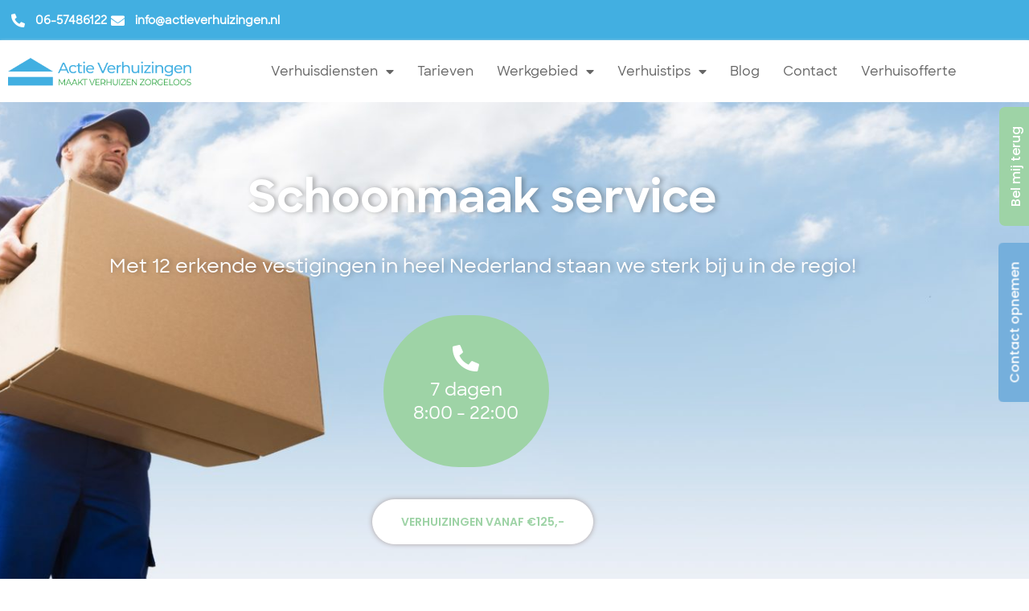

--- FILE ---
content_type: text/html; charset=UTF-8
request_url: https://actieverhuizingen.nl/handyman-service/
body_size: 22330
content:
<!doctype html>
<html lang="nl-NL">
<head>
	<meta charset="UTF-8">
	<meta name="viewport" content="width=device-width, initial-scale=1">
	<link rel="profile" href="https://gmpg.org/xfn/11">
	<meta name='robots' content='index, follow, max-image-preview:large, max-snippet:-1, max-video-preview:-1' />

	<!-- This site is optimized with the Yoast SEO plugin v26.8 - https://yoast.com/product/yoast-seo-wordpress/ -->
	<title>Handyman service - Actie verhuizingen</title>
	<link rel="canonical" href="https://actieverhuizingen.nl/handyman-service/" />
	<meta property="og:locale" content="nl_NL" />
	<meta property="og:type" content="article" />
	<meta property="og:title" content="Handyman service - Actie verhuizingen" />
	<meta property="og:description" content="Schoonmaak service Met 12 erkende vestigingen in heel Nederland staan we sterk bij u in de regio! 7 dagen 8:00 &#8211; 22:00 VERHUIZINGEN VANAF €125,- Mogelijkheid tot extra services Verhuizen met Actie Verhuizingen was nog nooit zo zorgeloos, dankzij onze deskundige verhuizers en services die we aanbieden. ONZE DIENSTEN Verhuizen vanaf €250 per verhuizing! We [&hellip;]" />
	<meta property="og:url" content="https://actieverhuizingen.nl/handyman-service/" />
	<meta property="og:site_name" content="Actie verhuizingen" />
	<meta property="article:modified_time" content="2023-04-24T08:10:00+00:00" />
	<meta property="og:image" content="https://actieverhuizingen.nl/wp-content/uploads/2022/07/Verhuisofferte-aanvragen-Actie-Verhuizingen.png" />
	<meta name="twitter:card" content="summary_large_image" />
	<meta name="twitter:label1" content="Geschatte leestijd" />
	<meta name="twitter:data1" content="8 minuten" />
	<script type="application/ld+json" class="yoast-schema-graph">{"@context":"https://schema.org","@graph":[{"@type":"WebPage","@id":"https://actieverhuizingen.nl/handyman-service/","url":"https://actieverhuizingen.nl/handyman-service/","name":"Handyman service - Actie verhuizingen","isPartOf":{"@id":"https://actieverhuizingen.nl/#website"},"primaryImageOfPage":{"@id":"https://actieverhuizingen.nl/handyman-service/#primaryimage"},"image":{"@id":"https://actieverhuizingen.nl/handyman-service/#primaryimage"},"thumbnailUrl":"https://actieverhuizingen.nl/wp-content/uploads/2022/07/Verhuisofferte-aanvragen-Actie-Verhuizingen.png","datePublished":"2022-07-05T02:56:54+00:00","dateModified":"2023-04-24T08:10:00+00:00","breadcrumb":{"@id":"https://actieverhuizingen.nl/handyman-service/#breadcrumb"},"inLanguage":"nl-NL","potentialAction":[{"@type":"ReadAction","target":["https://actieverhuizingen.nl/handyman-service/"]}]},{"@type":"ImageObject","inLanguage":"nl-NL","@id":"https://actieverhuizingen.nl/handyman-service/#primaryimage","url":"https://actieverhuizingen.nl/wp-content/uploads/2022/07/Verhuisofferte-aanvragen-Actie-Verhuizingen.png","contentUrl":"https://actieverhuizingen.nl/wp-content/uploads/2022/07/Verhuisofferte-aanvragen-Actie-Verhuizingen.png","width":113,"height":99},{"@type":"BreadcrumbList","@id":"https://actieverhuizingen.nl/handyman-service/#breadcrumb","itemListElement":[{"@type":"ListItem","position":1,"name":"Home","item":"https://actieverhuizingen.nl/"},{"@type":"ListItem","position":2,"name":"Handyman service"}]},{"@type":"WebSite","@id":"https://actieverhuizingen.nl/#website","url":"https://actieverhuizingen.nl/","name":"Actie verhuizingen","description":"Actie verhuizingen","potentialAction":[{"@type":"SearchAction","target":{"@type":"EntryPoint","urlTemplate":"https://actieverhuizingen.nl/?s={search_term_string}"},"query-input":{"@type":"PropertyValueSpecification","valueRequired":true,"valueName":"search_term_string"}}],"inLanguage":"nl-NL"}]}</script>
	<!-- / Yoast SEO plugin. -->


<script type='application/javascript'  id='pys-version-script'>console.log('PixelYourSite Free version 11.1.5.2');</script>
<link rel='dns-prefetch' href='//www.googletagmanager.com' />
<link rel="alternate" type="application/rss+xml" title="Actie verhuizingen &raquo; feed" href="https://actieverhuizingen.nl/feed/" />
<link rel="alternate" type="application/rss+xml" title="Actie verhuizingen &raquo; reacties feed" href="https://actieverhuizingen.nl/comments/feed/" />
<link rel="alternate" title="oEmbed (JSON)" type="application/json+oembed" href="https://actieverhuizingen.nl/wp-json/oembed/1.0/embed?url=https%3A%2F%2Factieverhuizingen.nl%2Fhandyman-service%2F" />
<link rel="alternate" title="oEmbed (XML)" type="text/xml+oembed" href="https://actieverhuizingen.nl/wp-json/oembed/1.0/embed?url=https%3A%2F%2Factieverhuizingen.nl%2Fhandyman-service%2F&#038;format=xml" />
<style id='wp-img-auto-sizes-contain-inline-css'>
img:is([sizes=auto i],[sizes^="auto," i]){contain-intrinsic-size:3000px 1500px}
/*# sourceURL=wp-img-auto-sizes-contain-inline-css */
</style>

<style id='cf-frontend-style-inline-css'>
@font-face {
	font-family: 'SharpSansBold';
	font-weight: 100;
	font-display: auto;
	src: url('https://actieverhuizingen.nl/wp-content/uploads/2022/07/SharpSansBold.otf') format('OpenType');
}
@font-face {
	font-family: 'SharpSans Medium';
	font-weight: 100;
	font-display: auto;
	src: url('https://actieverhuizingen.nl/wp-content/uploads/2022/07/Sharp-Sans-Medium.otf') format('OpenType');
}
/*# sourceURL=cf-frontend-style-inline-css */
</style>
<style id='wp-emoji-styles-inline-css'>

	img.wp-smiley, img.emoji {
		display: inline !important;
		border: none !important;
		box-shadow: none !important;
		height: 1em !important;
		width: 1em !important;
		margin: 0 0.07em !important;
		vertical-align: -0.1em !important;
		background: none !important;
		padding: 0 !important;
	}
/*# sourceURL=wp-emoji-styles-inline-css */
</style>
<style id='global-styles-inline-css'>
:root{--wp--preset--aspect-ratio--square: 1;--wp--preset--aspect-ratio--4-3: 4/3;--wp--preset--aspect-ratio--3-4: 3/4;--wp--preset--aspect-ratio--3-2: 3/2;--wp--preset--aspect-ratio--2-3: 2/3;--wp--preset--aspect-ratio--16-9: 16/9;--wp--preset--aspect-ratio--9-16: 9/16;--wp--preset--color--black: #000000;--wp--preset--color--cyan-bluish-gray: #abb8c3;--wp--preset--color--white: #ffffff;--wp--preset--color--pale-pink: #f78da7;--wp--preset--color--vivid-red: #cf2e2e;--wp--preset--color--luminous-vivid-orange: #ff6900;--wp--preset--color--luminous-vivid-amber: #fcb900;--wp--preset--color--light-green-cyan: #7bdcb5;--wp--preset--color--vivid-green-cyan: #00d084;--wp--preset--color--pale-cyan-blue: #8ed1fc;--wp--preset--color--vivid-cyan-blue: #0693e3;--wp--preset--color--vivid-purple: #9b51e0;--wp--preset--gradient--vivid-cyan-blue-to-vivid-purple: linear-gradient(135deg,rgb(6,147,227) 0%,rgb(155,81,224) 100%);--wp--preset--gradient--light-green-cyan-to-vivid-green-cyan: linear-gradient(135deg,rgb(122,220,180) 0%,rgb(0,208,130) 100%);--wp--preset--gradient--luminous-vivid-amber-to-luminous-vivid-orange: linear-gradient(135deg,rgb(252,185,0) 0%,rgb(255,105,0) 100%);--wp--preset--gradient--luminous-vivid-orange-to-vivid-red: linear-gradient(135deg,rgb(255,105,0) 0%,rgb(207,46,46) 100%);--wp--preset--gradient--very-light-gray-to-cyan-bluish-gray: linear-gradient(135deg,rgb(238,238,238) 0%,rgb(169,184,195) 100%);--wp--preset--gradient--cool-to-warm-spectrum: linear-gradient(135deg,rgb(74,234,220) 0%,rgb(151,120,209) 20%,rgb(207,42,186) 40%,rgb(238,44,130) 60%,rgb(251,105,98) 80%,rgb(254,248,76) 100%);--wp--preset--gradient--blush-light-purple: linear-gradient(135deg,rgb(255,206,236) 0%,rgb(152,150,240) 100%);--wp--preset--gradient--blush-bordeaux: linear-gradient(135deg,rgb(254,205,165) 0%,rgb(254,45,45) 50%,rgb(107,0,62) 100%);--wp--preset--gradient--luminous-dusk: linear-gradient(135deg,rgb(255,203,112) 0%,rgb(199,81,192) 50%,rgb(65,88,208) 100%);--wp--preset--gradient--pale-ocean: linear-gradient(135deg,rgb(255,245,203) 0%,rgb(182,227,212) 50%,rgb(51,167,181) 100%);--wp--preset--gradient--electric-grass: linear-gradient(135deg,rgb(202,248,128) 0%,rgb(113,206,126) 100%);--wp--preset--gradient--midnight: linear-gradient(135deg,rgb(2,3,129) 0%,rgb(40,116,252) 100%);--wp--preset--font-size--small: 13px;--wp--preset--font-size--medium: 20px;--wp--preset--font-size--large: 36px;--wp--preset--font-size--x-large: 42px;--wp--preset--spacing--20: 0.44rem;--wp--preset--spacing--30: 0.67rem;--wp--preset--spacing--40: 1rem;--wp--preset--spacing--50: 1.5rem;--wp--preset--spacing--60: 2.25rem;--wp--preset--spacing--70: 3.38rem;--wp--preset--spacing--80: 5.06rem;--wp--preset--shadow--natural: 6px 6px 9px rgba(0, 0, 0, 0.2);--wp--preset--shadow--deep: 12px 12px 50px rgba(0, 0, 0, 0.4);--wp--preset--shadow--sharp: 6px 6px 0px rgba(0, 0, 0, 0.2);--wp--preset--shadow--outlined: 6px 6px 0px -3px rgb(255, 255, 255), 6px 6px rgb(0, 0, 0);--wp--preset--shadow--crisp: 6px 6px 0px rgb(0, 0, 0);}:root { --wp--style--global--content-size: 800px;--wp--style--global--wide-size: 1200px; }:where(body) { margin: 0; }.wp-site-blocks > .alignleft { float: left; margin-right: 2em; }.wp-site-blocks > .alignright { float: right; margin-left: 2em; }.wp-site-blocks > .aligncenter { justify-content: center; margin-left: auto; margin-right: auto; }:where(.wp-site-blocks) > * { margin-block-start: 24px; margin-block-end: 0; }:where(.wp-site-blocks) > :first-child { margin-block-start: 0; }:where(.wp-site-blocks) > :last-child { margin-block-end: 0; }:root { --wp--style--block-gap: 24px; }:root :where(.is-layout-flow) > :first-child{margin-block-start: 0;}:root :where(.is-layout-flow) > :last-child{margin-block-end: 0;}:root :where(.is-layout-flow) > *{margin-block-start: 24px;margin-block-end: 0;}:root :where(.is-layout-constrained) > :first-child{margin-block-start: 0;}:root :where(.is-layout-constrained) > :last-child{margin-block-end: 0;}:root :where(.is-layout-constrained) > *{margin-block-start: 24px;margin-block-end: 0;}:root :where(.is-layout-flex){gap: 24px;}:root :where(.is-layout-grid){gap: 24px;}.is-layout-flow > .alignleft{float: left;margin-inline-start: 0;margin-inline-end: 2em;}.is-layout-flow > .alignright{float: right;margin-inline-start: 2em;margin-inline-end: 0;}.is-layout-flow > .aligncenter{margin-left: auto !important;margin-right: auto !important;}.is-layout-constrained > .alignleft{float: left;margin-inline-start: 0;margin-inline-end: 2em;}.is-layout-constrained > .alignright{float: right;margin-inline-start: 2em;margin-inline-end: 0;}.is-layout-constrained > .aligncenter{margin-left: auto !important;margin-right: auto !important;}.is-layout-constrained > :where(:not(.alignleft):not(.alignright):not(.alignfull)){max-width: var(--wp--style--global--content-size);margin-left: auto !important;margin-right: auto !important;}.is-layout-constrained > .alignwide{max-width: var(--wp--style--global--wide-size);}body .is-layout-flex{display: flex;}.is-layout-flex{flex-wrap: wrap;align-items: center;}.is-layout-flex > :is(*, div){margin: 0;}body .is-layout-grid{display: grid;}.is-layout-grid > :is(*, div){margin: 0;}body{padding-top: 0px;padding-right: 0px;padding-bottom: 0px;padding-left: 0px;}a:where(:not(.wp-element-button)){text-decoration: underline;}:root :where(.wp-element-button, .wp-block-button__link){background-color: #32373c;border-width: 0;color: #fff;font-family: inherit;font-size: inherit;font-style: inherit;font-weight: inherit;letter-spacing: inherit;line-height: inherit;padding-top: calc(0.667em + 2px);padding-right: calc(1.333em + 2px);padding-bottom: calc(0.667em + 2px);padding-left: calc(1.333em + 2px);text-decoration: none;text-transform: inherit;}.has-black-color{color: var(--wp--preset--color--black) !important;}.has-cyan-bluish-gray-color{color: var(--wp--preset--color--cyan-bluish-gray) !important;}.has-white-color{color: var(--wp--preset--color--white) !important;}.has-pale-pink-color{color: var(--wp--preset--color--pale-pink) !important;}.has-vivid-red-color{color: var(--wp--preset--color--vivid-red) !important;}.has-luminous-vivid-orange-color{color: var(--wp--preset--color--luminous-vivid-orange) !important;}.has-luminous-vivid-amber-color{color: var(--wp--preset--color--luminous-vivid-amber) !important;}.has-light-green-cyan-color{color: var(--wp--preset--color--light-green-cyan) !important;}.has-vivid-green-cyan-color{color: var(--wp--preset--color--vivid-green-cyan) !important;}.has-pale-cyan-blue-color{color: var(--wp--preset--color--pale-cyan-blue) !important;}.has-vivid-cyan-blue-color{color: var(--wp--preset--color--vivid-cyan-blue) !important;}.has-vivid-purple-color{color: var(--wp--preset--color--vivid-purple) !important;}.has-black-background-color{background-color: var(--wp--preset--color--black) !important;}.has-cyan-bluish-gray-background-color{background-color: var(--wp--preset--color--cyan-bluish-gray) !important;}.has-white-background-color{background-color: var(--wp--preset--color--white) !important;}.has-pale-pink-background-color{background-color: var(--wp--preset--color--pale-pink) !important;}.has-vivid-red-background-color{background-color: var(--wp--preset--color--vivid-red) !important;}.has-luminous-vivid-orange-background-color{background-color: var(--wp--preset--color--luminous-vivid-orange) !important;}.has-luminous-vivid-amber-background-color{background-color: var(--wp--preset--color--luminous-vivid-amber) !important;}.has-light-green-cyan-background-color{background-color: var(--wp--preset--color--light-green-cyan) !important;}.has-vivid-green-cyan-background-color{background-color: var(--wp--preset--color--vivid-green-cyan) !important;}.has-pale-cyan-blue-background-color{background-color: var(--wp--preset--color--pale-cyan-blue) !important;}.has-vivid-cyan-blue-background-color{background-color: var(--wp--preset--color--vivid-cyan-blue) !important;}.has-vivid-purple-background-color{background-color: var(--wp--preset--color--vivid-purple) !important;}.has-black-border-color{border-color: var(--wp--preset--color--black) !important;}.has-cyan-bluish-gray-border-color{border-color: var(--wp--preset--color--cyan-bluish-gray) !important;}.has-white-border-color{border-color: var(--wp--preset--color--white) !important;}.has-pale-pink-border-color{border-color: var(--wp--preset--color--pale-pink) !important;}.has-vivid-red-border-color{border-color: var(--wp--preset--color--vivid-red) !important;}.has-luminous-vivid-orange-border-color{border-color: var(--wp--preset--color--luminous-vivid-orange) !important;}.has-luminous-vivid-amber-border-color{border-color: var(--wp--preset--color--luminous-vivid-amber) !important;}.has-light-green-cyan-border-color{border-color: var(--wp--preset--color--light-green-cyan) !important;}.has-vivid-green-cyan-border-color{border-color: var(--wp--preset--color--vivid-green-cyan) !important;}.has-pale-cyan-blue-border-color{border-color: var(--wp--preset--color--pale-cyan-blue) !important;}.has-vivid-cyan-blue-border-color{border-color: var(--wp--preset--color--vivid-cyan-blue) !important;}.has-vivid-purple-border-color{border-color: var(--wp--preset--color--vivid-purple) !important;}.has-vivid-cyan-blue-to-vivid-purple-gradient-background{background: var(--wp--preset--gradient--vivid-cyan-blue-to-vivid-purple) !important;}.has-light-green-cyan-to-vivid-green-cyan-gradient-background{background: var(--wp--preset--gradient--light-green-cyan-to-vivid-green-cyan) !important;}.has-luminous-vivid-amber-to-luminous-vivid-orange-gradient-background{background: var(--wp--preset--gradient--luminous-vivid-amber-to-luminous-vivid-orange) !important;}.has-luminous-vivid-orange-to-vivid-red-gradient-background{background: var(--wp--preset--gradient--luminous-vivid-orange-to-vivid-red) !important;}.has-very-light-gray-to-cyan-bluish-gray-gradient-background{background: var(--wp--preset--gradient--very-light-gray-to-cyan-bluish-gray) !important;}.has-cool-to-warm-spectrum-gradient-background{background: var(--wp--preset--gradient--cool-to-warm-spectrum) !important;}.has-blush-light-purple-gradient-background{background: var(--wp--preset--gradient--blush-light-purple) !important;}.has-blush-bordeaux-gradient-background{background: var(--wp--preset--gradient--blush-bordeaux) !important;}.has-luminous-dusk-gradient-background{background: var(--wp--preset--gradient--luminous-dusk) !important;}.has-pale-ocean-gradient-background{background: var(--wp--preset--gradient--pale-ocean) !important;}.has-electric-grass-gradient-background{background: var(--wp--preset--gradient--electric-grass) !important;}.has-midnight-gradient-background{background: var(--wp--preset--gradient--midnight) !important;}.has-small-font-size{font-size: var(--wp--preset--font-size--small) !important;}.has-medium-font-size{font-size: var(--wp--preset--font-size--medium) !important;}.has-large-font-size{font-size: var(--wp--preset--font-size--large) !important;}.has-x-large-font-size{font-size: var(--wp--preset--font-size--x-large) !important;}
:root :where(.wp-block-pullquote){font-size: 1.5em;line-height: 1.6;}
/*# sourceURL=global-styles-inline-css */
</style>
<link rel='stylesheet' id='hello-elementor-css' href='https://actieverhuizingen.nl/wp-content/themes/hello-elementor/assets/css/reset.css?ver=3.4.6' media='all' />
<link rel='stylesheet' id='hello-elementor-theme-style-css' href='https://actieverhuizingen.nl/wp-content/themes/hello-elementor/assets/css/theme.css?ver=3.4.6' media='all' />
<link rel='stylesheet' id='hello-elementor-header-footer-css' href='https://actieverhuizingen.nl/wp-content/themes/hello-elementor/assets/css/header-footer.css?ver=3.4.6' media='all' />
<link rel='stylesheet' id='elementor-frontend-css' href='https://actieverhuizingen.nl/wp-content/plugins/elementor/assets/css/frontend.min.css?ver=3.34.2' media='all' />
<link rel='stylesheet' id='widget-icon-list-css' href='https://actieverhuizingen.nl/wp-content/plugins/elementor/assets/css/widget-icon-list.min.css?ver=3.34.2' media='all' />
<link rel='stylesheet' id='widget-image-css' href='https://actieverhuizingen.nl/wp-content/plugins/elementor/assets/css/widget-image.min.css?ver=3.34.2' media='all' />
<link rel='stylesheet' id='widget-nav-menu-css' href='https://actieverhuizingen.nl/wp-content/plugins/elementor-pro/assets/css/widget-nav-menu.min.css?ver=3.31.3' media='all' />
<link rel='stylesheet' id='e-sticky-css' href='https://actieverhuizingen.nl/wp-content/plugins/elementor-pro/assets/css/modules/sticky.min.css?ver=3.31.3' media='all' />
<link rel='stylesheet' id='widget-social-icons-css' href='https://actieverhuizingen.nl/wp-content/plugins/elementor/assets/css/widget-social-icons.min.css?ver=3.34.2' media='all' />
<link rel='stylesheet' id='e-apple-webkit-css' href='https://actieverhuizingen.nl/wp-content/plugins/elementor/assets/css/conditionals/apple-webkit.min.css?ver=3.34.2' media='all' />
<link rel='stylesheet' id='widget-heading-css' href='https://actieverhuizingen.nl/wp-content/plugins/elementor/assets/css/widget-heading.min.css?ver=3.34.2' media='all' />
<link rel='stylesheet' id='elementor-icons-css' href='https://actieverhuizingen.nl/wp-content/plugins/elementor/assets/lib/eicons/css/elementor-icons.min.css?ver=5.46.0' media='all' />
<link rel='stylesheet' id='elementor-post-6-css' href='https://actieverhuizingen.nl/wp-content/uploads/elementor/css/post-6.css?ver=1769400364' media='all' />
<link rel='stylesheet' id='e-animation-fadeIn-css' href='https://actieverhuizingen.nl/wp-content/plugins/elementor/assets/lib/animations/styles/fadeIn.min.css?ver=3.34.2' media='all' />
<link rel='stylesheet' id='widget-icon-box-css' href='https://actieverhuizingen.nl/wp-content/plugins/elementor/assets/css/widget-icon-box.min.css?ver=3.34.2' media='all' />
<link rel='stylesheet' id='widget-call-to-action-css' href='https://actieverhuizingen.nl/wp-content/plugins/elementor-pro/assets/css/widget-call-to-action.min.css?ver=3.31.3' media='all' />
<link rel='stylesheet' id='e-transitions-css' href='https://actieverhuizingen.nl/wp-content/plugins/elementor-pro/assets/css/conditionals/transitions.min.css?ver=3.31.3' media='all' />
<link rel='stylesheet' id='widget-video-css' href='https://actieverhuizingen.nl/wp-content/plugins/elementor/assets/css/widget-video.min.css?ver=3.34.2' media='all' />
<link rel='stylesheet' id='elementor-post-292-css' href='https://actieverhuizingen.nl/wp-content/uploads/elementor/css/post-292.css?ver=1769412993' media='all' />
<link rel='stylesheet' id='elementor-post-93-css' href='https://actieverhuizingen.nl/wp-content/uploads/elementor/css/post-93.css?ver=1769400364' media='all' />
<link rel='stylesheet' id='elementor-post-92-css' href='https://actieverhuizingen.nl/wp-content/uploads/elementor/css/post-92.css?ver=1769400364' media='all' />
<link rel='stylesheet' id='ekit-widget-styles-css' href='https://actieverhuizingen.nl/wp-content/plugins/elementskit-lite/widgets/init/assets/css/widget-styles.css?ver=3.7.8' media='all' />
<link rel='stylesheet' id='ekit-responsive-css' href='https://actieverhuizingen.nl/wp-content/plugins/elementskit-lite/widgets/init/assets/css/responsive.css?ver=3.7.8' media='all' />
<link rel='stylesheet' id='elementor-gf-local-poppins-css' href='https://actieverhuizingen.nl/wp-content/uploads/elementor/google-fonts/css/poppins.css?ver=1742790130' media='all' />
<link rel='stylesheet' id='elementor-icons-shared-0-css' href='https://actieverhuizingen.nl/wp-content/plugins/elementor/assets/lib/font-awesome/css/fontawesome.min.css?ver=5.15.3' media='all' />
<link rel='stylesheet' id='elementor-icons-fa-solid-css' href='https://actieverhuizingen.nl/wp-content/plugins/elementor/assets/lib/font-awesome/css/solid.min.css?ver=5.15.3' media='all' />
<link rel='stylesheet' id='elementor-icons-fa-brands-css' href='https://actieverhuizingen.nl/wp-content/plugins/elementor/assets/lib/font-awesome/css/brands.min.css?ver=5.15.3' media='all' />
<script src="https://actieverhuizingen.nl/wp-includes/js/jquery/jquery.min.js?ver=3.7.1" id="jquery-core-js"></script>
<script src="https://actieverhuizingen.nl/wp-includes/js/jquery/jquery-migrate.min.js?ver=3.4.1" id="jquery-migrate-js"></script>
<script src="https://actieverhuizingen.nl/wp-content/plugins/pixelyoursite/dist/scripts/jquery.bind-first-0.2.3.min.js?ver=0.2.3" id="jquery-bind-first-js"></script>
<script src="https://actieverhuizingen.nl/wp-content/plugins/pixelyoursite/dist/scripts/js.cookie-2.1.3.min.js?ver=2.1.3" id="js-cookie-pys-js"></script>
<script src="https://actieverhuizingen.nl/wp-content/plugins/pixelyoursite/dist/scripts/tld.min.js?ver=2.3.1" id="js-tld-js"></script>
<script id="pys-js-extra">
var pysOptions = {"staticEvents":{"facebook":{"init_event":[{"delay":0,"type":"static","ajaxFire":false,"name":"PageView","pixelIds":["322510460698825"],"eventID":"2e560ffc-bb44-4a89-880e-439c83fc9287","params":{"page_title":"Handyman service","post_type":"page","post_id":292,"plugin":"PixelYourSite","user_role":"guest","event_url":"actieverhuizingen.nl/handyman-service/"},"e_id":"init_event","ids":[],"hasTimeWindow":false,"timeWindow":0,"woo_order":"","edd_order":""}]}},"dynamicEvents":[],"triggerEvents":[],"triggerEventTypes":[],"facebook":{"pixelIds":["322510460698825"],"advancedMatching":[],"advancedMatchingEnabled":false,"removeMetadata":false,"wooVariableAsSimple":false,"serverApiEnabled":false,"wooCRSendFromServer":false,"send_external_id":null,"enabled_medical":false,"do_not_track_medical_param":["event_url","post_title","page_title","landing_page","content_name","categories","category_name","tags"],"meta_ldu":false},"debug":"","siteUrl":"https://actieverhuizingen.nl","ajaxUrl":"https://actieverhuizingen.nl/wp-admin/admin-ajax.php","ajax_event":"36b5fb495c","enable_remove_download_url_param":"1","cookie_duration":"7","last_visit_duration":"60","enable_success_send_form":"","ajaxForServerEvent":"1","ajaxForServerStaticEvent":"1","useSendBeacon":"1","send_external_id":"1","external_id_expire":"180","track_cookie_for_subdomains":"1","google_consent_mode":"1","gdpr":{"ajax_enabled":false,"all_disabled_by_api":false,"facebook_disabled_by_api":false,"analytics_disabled_by_api":false,"google_ads_disabled_by_api":false,"pinterest_disabled_by_api":false,"bing_disabled_by_api":false,"reddit_disabled_by_api":false,"externalID_disabled_by_api":false,"facebook_prior_consent_enabled":true,"analytics_prior_consent_enabled":true,"google_ads_prior_consent_enabled":null,"pinterest_prior_consent_enabled":true,"bing_prior_consent_enabled":true,"cookiebot_integration_enabled":false,"cookiebot_facebook_consent_category":"marketing","cookiebot_analytics_consent_category":"statistics","cookiebot_tiktok_consent_category":"marketing","cookiebot_google_ads_consent_category":"marketing","cookiebot_pinterest_consent_category":"marketing","cookiebot_bing_consent_category":"marketing","consent_magic_integration_enabled":false,"real_cookie_banner_integration_enabled":false,"cookie_notice_integration_enabled":false,"cookie_law_info_integration_enabled":false,"analytics_storage":{"enabled":true,"value":"granted","filter":false},"ad_storage":{"enabled":true,"value":"granted","filter":false},"ad_user_data":{"enabled":true,"value":"granted","filter":false},"ad_personalization":{"enabled":true,"value":"granted","filter":false}},"cookie":{"disabled_all_cookie":false,"disabled_start_session_cookie":false,"disabled_advanced_form_data_cookie":false,"disabled_landing_page_cookie":false,"disabled_first_visit_cookie":false,"disabled_trafficsource_cookie":false,"disabled_utmTerms_cookie":false,"disabled_utmId_cookie":false},"tracking_analytics":{"TrafficSource":"direct","TrafficLanding":"undefined","TrafficUtms":[],"TrafficUtmsId":[]},"GATags":{"ga_datalayer_type":"default","ga_datalayer_name":"dataLayerPYS"},"woo":{"enabled":false},"edd":{"enabled":false},"cache_bypass":"1769412993"};
//# sourceURL=pys-js-extra
</script>
<script src="https://actieverhuizingen.nl/wp-content/plugins/pixelyoursite/dist/scripts/public.js?ver=11.1.5.2" id="pys-js"></script>

<!-- Google tag (gtag.js) snippet toegevoegd door Site Kit -->
<!-- Google Analytics snippet toegevoegd door Site Kit -->
<script src="https://www.googletagmanager.com/gtag/js?id=G-5N39MY0EXL" id="google_gtagjs-js" async></script>
<script id="google_gtagjs-js-after">
window.dataLayer = window.dataLayer || [];function gtag(){dataLayer.push(arguments);}
gtag("set","linker",{"domains":["actieverhuizingen.nl"]});
gtag("js", new Date());
gtag("set", "developer_id.dZTNiMT", true);
gtag("config", "G-5N39MY0EXL");
//# sourceURL=google_gtagjs-js-after
</script>
<link rel="https://api.w.org/" href="https://actieverhuizingen.nl/wp-json/" /><link rel="alternate" title="JSON" type="application/json" href="https://actieverhuizingen.nl/wp-json/wp/v2/pages/292" /><link rel="EditURI" type="application/rsd+xml" title="RSD" href="https://actieverhuizingen.nl/xmlrpc.php?rsd" />
<meta name="generator" content="WordPress 6.9" />
<link rel='shortlink' href='https://actieverhuizingen.nl/?p=292' />
<meta name="generator" content="Site Kit by Google 1.170.0" /><!-- Google tag (gtag.js) -->
<script async src="https://www.googletagmanager.com/gtag/js?id=G-NXXE6EQ1H9"></script>
<script>
  window.dataLayer = window.dataLayer || [];
  function gtag(){dataLayer.push(arguments);}
  gtag('js', new Date());

  gtag('config', 'G-NXXE6EQ1H9');
</script>
<!-- HFCM by 99 Robots - Snippet # 1: GTM: Header -->
<!-- Google Tag Manager -->
<script>(function(w,d,s,l,i){w[l]=w[l]||[];w[l].push({'gtm.start':
new Date().getTime(),event:'gtm.js'});var f=d.getElementsByTagName(s)[0],
j=d.createElement(s),dl=l!='dataLayer'?'&l='+l:'';j.async=true;j.src=
'https://www.googletagmanager.com/gtm.js?id='+i+dl;f.parentNode.insertBefore(j,f);
})(window,document,'script','dataLayer','GTM-M8S2VNMB');</script>
<!-- End Google Tag Manager -->
<!-- /end HFCM by 99 Robots -->
<meta name="generator" content="Elementor 3.34.2; features: additional_custom_breakpoints; settings: css_print_method-external, google_font-enabled, font_display-auto">
<meta name="facebook-domain-verification" content="b5qju7lnsg0q6vvqd3zejqs4wd1zbh" />
			<style>
				.e-con.e-parent:nth-of-type(n+4):not(.e-lazyloaded):not(.e-no-lazyload),
				.e-con.e-parent:nth-of-type(n+4):not(.e-lazyloaded):not(.e-no-lazyload) * {
					background-image: none !important;
				}
				@media screen and (max-height: 1024px) {
					.e-con.e-parent:nth-of-type(n+3):not(.e-lazyloaded):not(.e-no-lazyload),
					.e-con.e-parent:nth-of-type(n+3):not(.e-lazyloaded):not(.e-no-lazyload) * {
						background-image: none !important;
					}
				}
				@media screen and (max-height: 640px) {
					.e-con.e-parent:nth-of-type(n+2):not(.e-lazyloaded):not(.e-no-lazyload),
					.e-con.e-parent:nth-of-type(n+2):not(.e-lazyloaded):not(.e-no-lazyload) * {
						background-image: none !important;
					}
				}
			</style>
			<link rel="icon" href="https://actieverhuizingen.nl/wp-content/uploads/2022/08/Favi.png" sizes="32x32" />
<link rel="icon" href="https://actieverhuizingen.nl/wp-content/uploads/2022/08/Favi.png" sizes="192x192" />
<link rel="apple-touch-icon" href="https://actieverhuizingen.nl/wp-content/uploads/2022/08/Favi.png" />
<meta name="msapplication-TileImage" content="https://actieverhuizingen.nl/wp-content/uploads/2022/08/Favi.png" />
		<style id="wp-custom-css">
			.elementor-message {
    margin: 16px 0;
    font-size: 1em;
    line-height: 1;
    border: 2px solid #46b450;
    padding: 10px;
}		</style>
		</head>
<body class="wp-singular page-template page-template-elementor_header_footer page page-id-292 wp-embed-responsive wp-theme-hello-elementor hello-elementor-default elementor-default elementor-template-full-width elementor-kit-6 elementor-page elementor-page-292">


<a class="skip-link screen-reader-text" href="#content">Ga naar de inhoud</a>

		<header data-elementor-type="header" data-elementor-id="93" class="elementor elementor-93 elementor-location-header" data-elementor-post-type="elementor_library">
					<section class="elementor-section elementor-top-section elementor-element elementor-element-207938f elementor-section-boxed elementor-section-height-default elementor-section-height-default" data-id="207938f" data-element_type="section" data-settings="{&quot;background_background&quot;:&quot;classic&quot;}">
						<div class="elementor-container elementor-column-gap-default">
					<div class="elementor-column elementor-col-100 elementor-top-column elementor-element elementor-element-bb8510e" data-id="bb8510e" data-element_type="column">
			<div class="elementor-widget-wrap elementor-element-populated">
						<div class="elementor-element elementor-element-ce2cd95 elementor-mobile-align-center elementor-icon-list--layout-inline elementor-align-end elementor-list-item-link-full_width elementor-widget elementor-widget-icon-list" data-id="ce2cd95" data-element_type="widget" data-widget_type="icon-list.default">
				<div class="elementor-widget-container">
							<ul class="elementor-icon-list-items elementor-inline-items">
							<li class="elementor-icon-list-item elementor-inline-item">
											<a href="tel:06-57486122">

												<span class="elementor-icon-list-icon">
							<i aria-hidden="true" class="fas fa-phone-alt"></i>						</span>
										<span class="elementor-icon-list-text">06-57486122</span>
											</a>
									</li>
								<li class="elementor-icon-list-item elementor-inline-item">
											<a href="mailto:info@actieverhuizingen.nl">

												<span class="elementor-icon-list-icon">
							<i aria-hidden="true" class="fas fa-envelope"></i>						</span>
										<span class="elementor-icon-list-text"> info@actieverhuizingen.nl</span>
											</a>
									</li>
						</ul>
						</div>
				</div>
					</div>
		</div>
					</div>
		</section>
				<section class="elementor-section elementor-top-section elementor-element elementor-element-f3b0587 elementor-section-content-middle elementor-section-boxed elementor-section-height-default elementor-section-height-default" data-id="f3b0587" data-element_type="section" data-settings="{&quot;background_background&quot;:&quot;classic&quot;,&quot;sticky&quot;:&quot;top&quot;,&quot;sticky_on&quot;:[&quot;desktop&quot;,&quot;tablet&quot;,&quot;mobile&quot;],&quot;sticky_offset&quot;:0,&quot;sticky_effects_offset&quot;:0,&quot;sticky_anchor_link_offset&quot;:0}">
						<div class="elementor-container elementor-column-gap-default">
					<div class="elementor-column elementor-col-50 elementor-top-column elementor-element elementor-element-13fe032" data-id="13fe032" data-element_type="column">
			<div class="elementor-widget-wrap elementor-element-populated">
						<div class="elementor-element elementor-element-19e05ac elementor-widget elementor-widget-image" data-id="19e05ac" data-element_type="widget" data-widget_type="image.default">
				<div class="elementor-widget-container">
																<a href="https://actieverhuizingen.nl">
							<img width="740" height="186" src="https://actieverhuizingen.nl/wp-content/uploads/2021/04/Logo3-removebg-preview-e1638542368236.png" class="attachment-full size-full wp-image-392" alt="" srcset="https://actieverhuizingen.nl/wp-content/uploads/2021/04/Logo3-removebg-preview-e1638542368236.png 740w, https://actieverhuizingen.nl/wp-content/uploads/2021/04/Logo3-removebg-preview-e1638542368236-300x75.png 300w" sizes="(max-width: 740px) 100vw, 740px" />								</a>
															</div>
				</div>
					</div>
		</div>
				<div class="elementor-column elementor-col-50 elementor-top-column elementor-element elementor-element-f692222" data-id="f692222" data-element_type="column">
			<div class="elementor-widget-wrap elementor-element-populated">
						<div class="elementor-element elementor-element-c5176d3 elementor-nav-menu__align-end elementor-nav-menu--stretch elementor-nav-menu--dropdown-tablet elementor-nav-menu__text-align-aside elementor-nav-menu--toggle elementor-nav-menu--burger elementor-widget elementor-widget-nav-menu" data-id="c5176d3" data-element_type="widget" data-settings="{&quot;full_width&quot;:&quot;stretch&quot;,&quot;layout&quot;:&quot;horizontal&quot;,&quot;submenu_icon&quot;:{&quot;value&quot;:&quot;&lt;i class=\&quot;fas fa-caret-down\&quot;&gt;&lt;\/i&gt;&quot;,&quot;library&quot;:&quot;fa-solid&quot;},&quot;toggle&quot;:&quot;burger&quot;}" data-widget_type="nav-menu.default">
				<div class="elementor-widget-container">
								<nav aria-label="Menu" class="elementor-nav-menu--main elementor-nav-menu__container elementor-nav-menu--layout-horizontal e--pointer-none">
				<ul id="menu-1-c5176d3" class="elementor-nav-menu"><li class="menu-item menu-item-type-post_type menu-item-object-page current-menu-ancestor current-menu-parent current_page_parent current_page_ancestor menu-item-has-children menu-item-336"><a href="https://actieverhuizingen.nl/verhuisdiensten/" class="elementor-item">Verhuisdiensten</a>
<ul class="sub-menu elementor-nav-menu--dropdown">
	<li class="menu-item menu-item-type-post_type menu-item-object-page menu-item-337"><a href="https://actieverhuizingen.nl/particuliere-verhuizing/" class="elementor-sub-item">Particuliere verhuizing</a></li>
	<li class="menu-item menu-item-type-post_type menu-item-object-page menu-item-338"><a href="https://actieverhuizingen.nl/bedrijfsverhuizing/" class="elementor-sub-item">Bedrijfsverhuizing</a></li>
	<li class="menu-item menu-item-type-post_type menu-item-object-page menu-item-339"><a href="https://actieverhuizingen.nl/seniorenverhuizing/" class="elementor-sub-item">Seniorenverhuizing</a></li>
	<li class="menu-item menu-item-type-post_type menu-item-object-page menu-item-340"><a href="https://actieverhuizingen.nl/studentenverhuizing/" class="elementor-sub-item">Studentenverhuizing</a></li>
	<li class="menu-item menu-item-type-post_type menu-item-object-page menu-item-341"><a href="https://actieverhuizingen.nl/internationale-verhuizing/" class="elementor-sub-item">Internationale verhuizing</a></li>
	<li class="menu-item menu-item-type-post_type menu-item-object-page menu-item-342"><a href="https://actieverhuizingen.nl/verhuisdozen-service/" class="elementor-sub-item">Verhuisdozen service</a></li>
	<li class="menu-item menu-item-type-post_type menu-item-object-page menu-item-343"><a href="https://actieverhuizingen.nl/inpakservice/" class="elementor-sub-item">Inpakservice</a></li>
	<li class="menu-item menu-item-type-post_type menu-item-object-page menu-item-344"><a href="https://actieverhuizingen.nl/schoonmaakservice/" class="elementor-sub-item">Schoonmaakservice</a></li>
	<li class="menu-item menu-item-type-post_type menu-item-object-page current-menu-item page_item page-item-292 current_page_item menu-item-345"><a href="https://actieverhuizingen.nl/handyman-service/" aria-current="page" class="elementor-sub-item elementor-item-active">Handyman service</a></li>
</ul>
</li>
<li class="menu-item menu-item-type-post_type menu-item-object-page menu-item-346"><a href="https://actieverhuizingen.nl/tarieven/" class="elementor-item">Tarieven</a></li>
<li class="menu-item menu-item-type-post_type menu-item-object-page menu-item-has-children menu-item-347"><a href="https://actieverhuizingen.nl/werkgebied/" class="elementor-item">Werkgebied</a>
<ul class="sub-menu elementor-nav-menu--dropdown">
	<li class="menu-item menu-item-type-post_type menu-item-object-page menu-item-348"><a href="https://actieverhuizingen.nl/verhuisbedrijf-breda/" class="elementor-sub-item">Verhuisbedrijf Breda</a></li>
	<li class="menu-item menu-item-type-post_type menu-item-object-page menu-item-349"><a href="https://actieverhuizingen.nl/verhuisbedrijf-den-bosch/" class="elementor-sub-item">Verhuisbedrijf Den Bosch</a></li>
	<li class="menu-item menu-item-type-post_type menu-item-object-page menu-item-350"><a href="https://actieverhuizingen.nl/tilburg/" class="elementor-sub-item">Tilburg</a></li>
	<li class="menu-item menu-item-type-post_type menu-item-object-page menu-item-351"><a href="https://actieverhuizingen.nl/verhuisbedrijf-rotterdam/" class="elementor-sub-item">Verhuisbedrijf Rotterdam</a></li>
	<li class="menu-item menu-item-type-post_type menu-item-object-page menu-item-352"><a href="https://actieverhuizingen.nl/verhuisbedrijf-roosendaal/" class="elementor-sub-item">Verhuisbedrijf Roosendaal</a></li>
	<li class="menu-item menu-item-type-post_type menu-item-object-page menu-item-353"><a href="https://actieverhuizingen.nl/verhuisbedrijf-dordrecht/" class="elementor-sub-item">Verhuisbedrijf Dordrecht</a></li>
	<li class="menu-item menu-item-type-post_type menu-item-object-page menu-item-354"><a href="https://actieverhuizingen.nl/verhuisbedrijf-oosterhout/" class="elementor-sub-item">Verhuisbedrijf Oosterhout</a></li>
	<li class="menu-item menu-item-type-post_type menu-item-object-page menu-item-355"><a href="https://actieverhuizingen.nl/overige-locaties/" class="elementor-sub-item">Overige locaties</a></li>
</ul>
</li>
<li class="menu-item menu-item-type-post_type menu-item-object-page menu-item-has-children menu-item-356"><a href="https://actieverhuizingen.nl/verhuistips/" class="elementor-item">Verhuistips</a>
<ul class="sub-menu elementor-nav-menu--dropdown">
	<li class="menu-item menu-item-type-post_type menu-item-object-page menu-item-357"><a href="https://actieverhuizingen.nl/veelgestelde-verhuisvragen/" class="elementor-sub-item">Veelgestelde verhuisvragen</a></li>
	<li class="menu-item menu-item-type-post_type menu-item-object-page menu-item-358"><a href="https://actieverhuizingen.nl/verhuischecklist/" class="elementor-sub-item">Verhuischecklist</a></li>
</ul>
</li>
<li class="menu-item menu-item-type-post_type menu-item-object-page menu-item-359"><a href="https://actieverhuizingen.nl/blog/" class="elementor-item">Blog</a></li>
<li class="menu-item menu-item-type-post_type menu-item-object-page menu-item-360"><a href="https://actieverhuizingen.nl/contact/" class="elementor-item">Contact</a></li>
<li class="menu-item menu-item-type-post_type menu-item-object-page menu-item-361"><a href="https://actieverhuizingen.nl/verhuisofferte/" class="elementor-item">Verhuisofferte</a></li>
</ul>			</nav>
					<div class="elementor-menu-toggle" role="button" tabindex="0" aria-label="Menu toggle" aria-expanded="false">
			<i aria-hidden="true" role="presentation" class="elementor-menu-toggle__icon--open eicon-menu-bar"></i><i aria-hidden="true" role="presentation" class="elementor-menu-toggle__icon--close eicon-close"></i>		</div>
					<nav class="elementor-nav-menu--dropdown elementor-nav-menu__container" aria-hidden="true">
				<ul id="menu-2-c5176d3" class="elementor-nav-menu"><li class="menu-item menu-item-type-post_type menu-item-object-page current-menu-ancestor current-menu-parent current_page_parent current_page_ancestor menu-item-has-children menu-item-336"><a href="https://actieverhuizingen.nl/verhuisdiensten/" class="elementor-item" tabindex="-1">Verhuisdiensten</a>
<ul class="sub-menu elementor-nav-menu--dropdown">
	<li class="menu-item menu-item-type-post_type menu-item-object-page menu-item-337"><a href="https://actieverhuizingen.nl/particuliere-verhuizing/" class="elementor-sub-item" tabindex="-1">Particuliere verhuizing</a></li>
	<li class="menu-item menu-item-type-post_type menu-item-object-page menu-item-338"><a href="https://actieverhuizingen.nl/bedrijfsverhuizing/" class="elementor-sub-item" tabindex="-1">Bedrijfsverhuizing</a></li>
	<li class="menu-item menu-item-type-post_type menu-item-object-page menu-item-339"><a href="https://actieverhuizingen.nl/seniorenverhuizing/" class="elementor-sub-item" tabindex="-1">Seniorenverhuizing</a></li>
	<li class="menu-item menu-item-type-post_type menu-item-object-page menu-item-340"><a href="https://actieverhuizingen.nl/studentenverhuizing/" class="elementor-sub-item" tabindex="-1">Studentenverhuizing</a></li>
	<li class="menu-item menu-item-type-post_type menu-item-object-page menu-item-341"><a href="https://actieverhuizingen.nl/internationale-verhuizing/" class="elementor-sub-item" tabindex="-1">Internationale verhuizing</a></li>
	<li class="menu-item menu-item-type-post_type menu-item-object-page menu-item-342"><a href="https://actieverhuizingen.nl/verhuisdozen-service/" class="elementor-sub-item" tabindex="-1">Verhuisdozen service</a></li>
	<li class="menu-item menu-item-type-post_type menu-item-object-page menu-item-343"><a href="https://actieverhuizingen.nl/inpakservice/" class="elementor-sub-item" tabindex="-1">Inpakservice</a></li>
	<li class="menu-item menu-item-type-post_type menu-item-object-page menu-item-344"><a href="https://actieverhuizingen.nl/schoonmaakservice/" class="elementor-sub-item" tabindex="-1">Schoonmaakservice</a></li>
	<li class="menu-item menu-item-type-post_type menu-item-object-page current-menu-item page_item page-item-292 current_page_item menu-item-345"><a href="https://actieverhuizingen.nl/handyman-service/" aria-current="page" class="elementor-sub-item elementor-item-active" tabindex="-1">Handyman service</a></li>
</ul>
</li>
<li class="menu-item menu-item-type-post_type menu-item-object-page menu-item-346"><a href="https://actieverhuizingen.nl/tarieven/" class="elementor-item" tabindex="-1">Tarieven</a></li>
<li class="menu-item menu-item-type-post_type menu-item-object-page menu-item-has-children menu-item-347"><a href="https://actieverhuizingen.nl/werkgebied/" class="elementor-item" tabindex="-1">Werkgebied</a>
<ul class="sub-menu elementor-nav-menu--dropdown">
	<li class="menu-item menu-item-type-post_type menu-item-object-page menu-item-348"><a href="https://actieverhuizingen.nl/verhuisbedrijf-breda/" class="elementor-sub-item" tabindex="-1">Verhuisbedrijf Breda</a></li>
	<li class="menu-item menu-item-type-post_type menu-item-object-page menu-item-349"><a href="https://actieverhuizingen.nl/verhuisbedrijf-den-bosch/" class="elementor-sub-item" tabindex="-1">Verhuisbedrijf Den Bosch</a></li>
	<li class="menu-item menu-item-type-post_type menu-item-object-page menu-item-350"><a href="https://actieverhuizingen.nl/tilburg/" class="elementor-sub-item" tabindex="-1">Tilburg</a></li>
	<li class="menu-item menu-item-type-post_type menu-item-object-page menu-item-351"><a href="https://actieverhuizingen.nl/verhuisbedrijf-rotterdam/" class="elementor-sub-item" tabindex="-1">Verhuisbedrijf Rotterdam</a></li>
	<li class="menu-item menu-item-type-post_type menu-item-object-page menu-item-352"><a href="https://actieverhuizingen.nl/verhuisbedrijf-roosendaal/" class="elementor-sub-item" tabindex="-1">Verhuisbedrijf Roosendaal</a></li>
	<li class="menu-item menu-item-type-post_type menu-item-object-page menu-item-353"><a href="https://actieverhuizingen.nl/verhuisbedrijf-dordrecht/" class="elementor-sub-item" tabindex="-1">Verhuisbedrijf Dordrecht</a></li>
	<li class="menu-item menu-item-type-post_type menu-item-object-page menu-item-354"><a href="https://actieverhuizingen.nl/verhuisbedrijf-oosterhout/" class="elementor-sub-item" tabindex="-1">Verhuisbedrijf Oosterhout</a></li>
	<li class="menu-item menu-item-type-post_type menu-item-object-page menu-item-355"><a href="https://actieverhuizingen.nl/overige-locaties/" class="elementor-sub-item" tabindex="-1">Overige locaties</a></li>
</ul>
</li>
<li class="menu-item menu-item-type-post_type menu-item-object-page menu-item-has-children menu-item-356"><a href="https://actieverhuizingen.nl/verhuistips/" class="elementor-item" tabindex="-1">Verhuistips</a>
<ul class="sub-menu elementor-nav-menu--dropdown">
	<li class="menu-item menu-item-type-post_type menu-item-object-page menu-item-357"><a href="https://actieverhuizingen.nl/veelgestelde-verhuisvragen/" class="elementor-sub-item" tabindex="-1">Veelgestelde verhuisvragen</a></li>
	<li class="menu-item menu-item-type-post_type menu-item-object-page menu-item-358"><a href="https://actieverhuizingen.nl/verhuischecklist/" class="elementor-sub-item" tabindex="-1">Verhuischecklist</a></li>
</ul>
</li>
<li class="menu-item menu-item-type-post_type menu-item-object-page menu-item-359"><a href="https://actieverhuizingen.nl/blog/" class="elementor-item" tabindex="-1">Blog</a></li>
<li class="menu-item menu-item-type-post_type menu-item-object-page menu-item-360"><a href="https://actieverhuizingen.nl/contact/" class="elementor-item" tabindex="-1">Contact</a></li>
<li class="menu-item menu-item-type-post_type menu-item-object-page menu-item-361"><a href="https://actieverhuizingen.nl/verhuisofferte/" class="elementor-item" tabindex="-1">Verhuisofferte</a></li>
</ul>			</nav>
						</div>
				</div>
					</div>
		</div>
					</div>
		</section>
				</header>
				<div data-elementor-type="wp-page" data-elementor-id="292" class="elementor elementor-292" data-elementor-post-type="page">
						<section class="elementor-section elementor-top-section elementor-element elementor-element-9fb2c6b elementor-section-height-min-height elementor-section-boxed elementor-section-height-default elementor-section-items-middle" data-id="9fb2c6b" data-element_type="section" data-settings="{&quot;background_background&quot;:&quot;classic&quot;}">
						<div class="elementor-container elementor-column-gap-default">
					<div class="elementor-column elementor-col-100 elementor-top-column elementor-element elementor-element-a78e9c5" data-id="a78e9c5" data-element_type="column">
			<div class="elementor-widget-wrap elementor-element-populated">
						<div class="elementor-element elementor-element-bf73e70 elementor-invisible elementor-widget elementor-widget-heading" data-id="bf73e70" data-element_type="widget" data-settings="{&quot;_animation&quot;:&quot;fadeIn&quot;}" data-widget_type="heading.default">
				<div class="elementor-widget-container">
					<h2 class="elementor-heading-title elementor-size-default">Schoonmaak service</h2>				</div>
				</div>
				<div class="elementor-element elementor-element-fef41fc elementor-invisible elementor-widget elementor-widget-heading" data-id="fef41fc" data-element_type="widget" data-settings="{&quot;_animation&quot;:&quot;fadeIn&quot;}" data-widget_type="heading.default">
				<div class="elementor-widget-container">
					<h2 class="elementor-heading-title elementor-size-default">Met 12 erkende vestigingen in heel Nederland staan we sterk bij u in de regio!</h2>				</div>
				</div>
				<section class="elementor-section elementor-inner-section elementor-element elementor-element-f6981d6 elementor-section-boxed elementor-section-height-default elementor-section-height-default" data-id="f6981d6" data-element_type="section">
						<div class="elementor-container elementor-column-gap-default">
					<div class="elementor-column elementor-col-33 elementor-inner-column elementor-element elementor-element-716882f" data-id="716882f" data-element_type="column">
			<div class="elementor-widget-wrap">
							</div>
		</div>
				<div class="elementor-column elementor-col-33 elementor-inner-column elementor-element elementor-element-1133d32 elementor-invisible" data-id="1133d32" data-element_type="column" data-settings="{&quot;background_background&quot;:&quot;classic&quot;,&quot;animation&quot;:&quot;fadeIn&quot;}">
			<div class="elementor-widget-wrap elementor-element-populated">
						<div class="elementor-element elementor-element-e0db6d0 elementor-view-default elementor-position-block-start elementor-mobile-position-block-start elementor-widget elementor-widget-icon-box" data-id="e0db6d0" data-element_type="widget" data-widget_type="icon-box.default">
				<div class="elementor-widget-container">
							<div class="elementor-icon-box-wrapper">

						<div class="elementor-icon-box-icon">
				<a href="tel:06-57486122" class="elementor-icon" tabindex="-1" aria-label="7 dagen 8:00 - 22:00">
				<i aria-hidden="true" class="fas fa-phone-alt"></i>				</a>
			</div>
			
						<div class="elementor-icon-box-content">

									<h3 class="elementor-icon-box-title">
						<a href="tel:06-57486122" >
							7 dagen 8:00 - 22:00						</a>
					</h3>
				
				
			</div>
			
		</div>
						</div>
				</div>
					</div>
		</div>
				<div class="elementor-column elementor-col-33 elementor-inner-column elementor-element elementor-element-9a9f50d" data-id="9a9f50d" data-element_type="column">
			<div class="elementor-widget-wrap">
							</div>
		</div>
					</div>
		</section>
				<div class="elementor-element elementor-element-173844d elementor-align-center elementor-invisible elementor-widget elementor-widget-button" data-id="173844d" data-element_type="widget" data-settings="{&quot;_animation&quot;:&quot;fadeIn&quot;}" data-widget_type="button.default">
				<div class="elementor-widget-container">
									<div class="elementor-button-wrapper">
					<a class="elementor-button elementor-button-link elementor-size-sm" href="https://actieverhuizingen.nl/verhuisofferte/">
						<span class="elementor-button-content-wrapper">
									<span class="elementor-button-text">VERHUIZINGEN VANAF €125,-</span>
					</span>
					</a>
				</div>
								</div>
				</div>
					</div>
		</div>
					</div>
		</section>
				<section class="elementor-section elementor-top-section elementor-element elementor-element-f29dbea elementor-section-boxed elementor-section-height-default elementor-section-height-default" data-id="f29dbea" data-element_type="section" data-settings="{&quot;background_background&quot;:&quot;classic&quot;}">
						<div class="elementor-container elementor-column-gap-default">
					<div class="elementor-column elementor-col-100 elementor-top-column elementor-element elementor-element-806af85" data-id="806af85" data-element_type="column">
			<div class="elementor-widget-wrap elementor-element-populated">
						<section class="elementor-section elementor-inner-section elementor-element elementor-element-a4cb89a elementor-section-boxed elementor-section-height-default elementor-section-height-default" data-id="a4cb89a" data-element_type="section">
						<div class="elementor-container elementor-column-gap-default">
					<div class="elementor-column elementor-col-25 elementor-inner-column elementor-element elementor-element-0de3f45" data-id="0de3f45" data-element_type="column" data-settings="{&quot;background_background&quot;:&quot;classic&quot;}">
			<div class="elementor-widget-wrap elementor-element-populated">
						<div class="elementor-element elementor-element-815d2c5 elementor-cta--skin-classic elementor-animated-content elementor-bg-transform elementor-bg-transform-zoom-in elementor-widget elementor-widget-call-to-action" data-id="815d2c5" data-element_type="widget" data-widget_type="call-to-action.default">
				<div class="elementor-widget-container">
							<a class="elementor-cta" href="https://actieverhuizingen.nl/verhuisdiensten/">
							<div class="elementor-cta__content">
									<div class="elementor-content-item elementor-cta__content-item elementor-cta__image">
						<img decoding="async" width="113" height="99" src="https://actieverhuizingen.nl/wp-content/uploads/2022/07/Verhuisofferte-aanvragen-Actie-Verhuizingen.png" class="attachment-full size-full wp-image-481" alt="" />					</div>
				
									<h2 class="elementor-cta__title elementor-cta__content-item elementor-content-item">
						Mogelijkheid tot extra services					</h2>
				
									<div class="elementor-cta__description elementor-cta__content-item elementor-content-item">
						Verhuizen met Actie Verhuizingen was nog nooit zo zorgeloos, dankzij onze deskundige verhuizers en services die we aanbieden.					</div>
				
									<div class="elementor-cta__button-wrapper elementor-cta__content-item elementor-content-item ">
					<span class="elementor-cta__button elementor-button elementor-size-">
						ONZE DIENSTEN					</span>
					</div>
							</div>
						</a>
						</div>
				</div>
					</div>
		</div>
				<div class="elementor-column elementor-col-25 elementor-inner-column elementor-element elementor-element-a9b1f64" data-id="a9b1f64" data-element_type="column" data-settings="{&quot;background_background&quot;:&quot;classic&quot;}">
			<div class="elementor-widget-wrap elementor-element-populated">
						<div class="elementor-element elementor-element-37cbcc3 elementor-cta--skin-classic elementor-animated-content elementor-bg-transform elementor-bg-transform-zoom-in elementor-widget elementor-widget-call-to-action" data-id="37cbcc3" data-element_type="widget" data-widget_type="call-to-action.default">
				<div class="elementor-widget-container">
							<a class="elementor-cta" href="https://actieverhuizingen.nl/tarieven/">
							<div class="elementor-cta__content">
									<div class="elementor-content-item elementor-cta__content-item elementor-cta__image">
						<img decoding="async" width="110" height="116" src="https://actieverhuizingen.nl/wp-content/uploads/2022/07/Verhuisofferte-aanvragen-Actie-Verhuizingen-1.png" class="attachment-full size-full wp-image-480" alt="" />					</div>
				
									<h2 class="elementor-cta__title elementor-cta__content-item elementor-content-item">
						Verhuizen vanaf €250 per verhuizing!					</h2>
				
									<div class="elementor-cta__description elementor-cta__content-item elementor-content-item">
						We zijn een zeer vakkundig verhuisbedrijf met een aantrekkelijke prijs-kwaliteitverhouding. U verhuist al vanaf €250!					</div>
				
									<div class="elementor-cta__button-wrapper elementor-cta__content-item elementor-content-item ">
					<span class="elementor-cta__button elementor-button elementor-size-">
						TARIEVEN					</span>
					</div>
							</div>
						</a>
						</div>
				</div>
					</div>
		</div>
				<div class="elementor-column elementor-col-25 elementor-inner-column elementor-element elementor-element-4b2e77a" data-id="4b2e77a" data-element_type="column" data-settings="{&quot;background_background&quot;:&quot;classic&quot;}">
			<div class="elementor-widget-wrap elementor-element-populated">
						<div class="elementor-element elementor-element-2a94f6a elementor-cta--skin-classic elementor-animated-content elementor-bg-transform elementor-bg-transform-zoom-in elementor-widget elementor-widget-call-to-action" data-id="2a94f6a" data-element_type="widget" data-widget_type="call-to-action.default">
				<div class="elementor-widget-container">
							<a class="elementor-cta" href="https://actieverhuizingen.nl/werkgebied/">
							<div class="elementor-cta__content">
									<div class="elementor-content-item elementor-cta__content-item elementor-cta__image">
						<img decoding="async" width="122" height="110" src="https://actieverhuizingen.nl/wp-content/uploads/2022/07/Verhuisofferte-aanvragen-Actie-Verhuizingen-2.png" class="attachment-full size-full wp-image-479" alt="" />					</div>
				
									<h2 class="elementor-cta__title elementor-cta__content-item elementor-content-item">
						Vakkundig, modern en veilig verhuisbedrijf					</h2>
				
									<div class="elementor-cta__description elementor-cta__content-item elementor-content-item">
						Bij verhuisbedrijf Actie Verhuizingen bent u aan het juiste adres voor uw verhuizing. We verhuizen ook bij u in					</div>
				
									<div class="elementor-cta__button-wrapper elementor-cta__content-item elementor-content-item ">
					<span class="elementor-cta__button elementor-button elementor-size-">
						ONS WERKGEBIED					</span>
					</div>
							</div>
						</a>
						</div>
				</div>
					</div>
		</div>
				<div class="elementor-column elementor-col-25 elementor-inner-column elementor-element elementor-element-0e576ad" data-id="0e576ad" data-element_type="column" data-settings="{&quot;background_background&quot;:&quot;classic&quot;}">
			<div class="elementor-widget-wrap elementor-element-populated">
						<div class="elementor-element elementor-element-87cb0f4 elementor-cta--skin-classic elementor-animated-content elementor-bg-transform elementor-bg-transform-zoom-in elementor-widget elementor-widget-call-to-action" data-id="87cb0f4" data-element_type="widget" data-widget_type="call-to-action.default">
				<div class="elementor-widget-container">
							<a class="elementor-cta" href="https://actieverhuizingen.nl/contact/">
							<div class="elementor-cta__content">
									<div class="elementor-content-item elementor-cta__content-item elementor-cta__image">
						<img loading="lazy" decoding="async" width="112" height="103" src="https://actieverhuizingen.nl/wp-content/uploads/2022/07/Verhuisofferte-aanvragen-Actie-Verhuizingen-3.png" class="attachment-full size-full wp-image-478" alt="" />					</div>
				
									<h2 class="elementor-cta__title elementor-cta__content-item elementor-content-item">
						Altijd goed bereikbaar					</h2>
				
									<div class="elementor-cta__description elementor-cta__content-item elementor-content-item">
						Heeft u brandende vragen? Neem contact op met onze verhuisadviseurs. Bij Actie Verhuizingen staan we voor u klaar om al uw vragen te beantwoorden.					</div>
				
									<div class="elementor-cta__button-wrapper elementor-cta__content-item elementor-content-item ">
					<span class="elementor-cta__button elementor-button elementor-size-">
						NEEM CONTACT OP					</span>
					</div>
							</div>
						</a>
						</div>
				</div>
					</div>
		</div>
					</div>
		</section>
					</div>
		</div>
					</div>
		</section>
				<section class="elementor-section elementor-top-section elementor-element elementor-element-10e6086 elementor-section-boxed elementor-section-height-default elementor-section-height-default" data-id="10e6086" data-element_type="section">
						<div class="elementor-container elementor-column-gap-default">
					<div class="elementor-column elementor-col-100 elementor-top-column elementor-element elementor-element-a61b31b" data-id="a61b31b" data-element_type="column">
			<div class="elementor-widget-wrap elementor-element-populated">
						<div class="elementor-element elementor-element-338ce10 elementor-widget elementor-widget-heading" data-id="338ce10" data-element_type="widget" data-widget_type="heading.default">
				<div class="elementor-widget-container">
					<h2 class="elementor-heading-title elementor-size-default">Schoonmaakservice via Actie Verhuizingen</h2>				</div>
				</div>
				<section class="elementor-section elementor-inner-section elementor-element elementor-element-d989169 elementor-section-boxed elementor-section-height-default elementor-section-height-default" data-id="d989169" data-element_type="section">
						<div class="elementor-container elementor-column-gap-default">
					<div class="elementor-column elementor-col-50 elementor-inner-column elementor-element elementor-element-a86b468" data-id="a86b468" data-element_type="column">
			<div class="elementor-widget-wrap elementor-element-populated">
						<div class="elementor-element elementor-element-e7c6392 elementor-widget elementor-widget-text-editor" data-id="e7c6392" data-element_type="widget" data-widget_type="text-editor.default">
				<div class="elementor-widget-container">
									<p>Verhuizen brengt een hoop randzaken met zich mee. Het verhuizen zelf kost al de nodige tijd en energie. Hoe fijn is het dan dat u na een lange dag van verhuizing in een schoon huis kunt intrekken. Bij Actie Verhuizingen begrijpen wij dat als geen ander en bieden daarom onze schoonmaakservice aan. Wij zorgen voorafgaand aan uw verhuizing dat uw nieuwe onderkomen helemaal verhuisklaar wordt opgeleverd. Zo zorgen wij met onze schoonmaakservice ervoor dat wanneer u met uw spullen bij uw nieuwe woning arriveert, het hele huis schoon is en uw persoonlijke spullen direct op de juiste plek kan worden gezet. Mocht dat precies zijn waar u naar op zoek bent, dan kan onze schoonmaakservice de uitkomst bieden. Binnen enkele uren kan uw nieuwe woning met onze schoonmaakservice verhuisklaar worden opgeleverd. Terwijl u in uw oude woning de verhuizing begeleidt, kan onze schoonmaakservice in uw nieuwe woning plaats vinden. We reinigen uw woning grondig en zorgen dat we op tijd klaar zijn voordat de verhuiswagen arriveert.</p>								</div>
				</div>
				<div class="elementor-element elementor-element-6c72e86 elementor-widget elementor-widget-image" data-id="6c72e86" data-element_type="widget" data-widget_type="image.default">
				<div class="elementor-widget-container">
															<img loading="lazy" decoding="async" width="800" height="437" src="https://actieverhuizingen.nl/wp-content/uploads/2022/07/Actie-Verhuizingen-stock-fotos-1-1024x559.jpg" class="attachment-large size-large wp-image-1233" alt="" srcset="https://actieverhuizingen.nl/wp-content/uploads/2022/07/Actie-Verhuizingen-stock-fotos-1-1024x559.jpg 1024w, https://actieverhuizingen.nl/wp-content/uploads/2022/07/Actie-Verhuizingen-stock-fotos-1-300x164.jpg 300w, https://actieverhuizingen.nl/wp-content/uploads/2022/07/Actie-Verhuizingen-stock-fotos-1-768x419.jpg 768w, https://actieverhuizingen.nl/wp-content/uploads/2022/07/Actie-Verhuizingen-stock-fotos-1-1536x838.jpg 1536w, https://actieverhuizingen.nl/wp-content/uploads/2022/07/Actie-Verhuizingen-stock-fotos-1.jpg 1920w" sizes="(max-width: 800px) 100vw, 800px" />															</div>
				</div>
					</div>
		</div>
				<div class="elementor-column elementor-col-50 elementor-inner-column elementor-element elementor-element-e08273c" data-id="e08273c" data-element_type="column">
			<div class="elementor-widget-wrap elementor-element-populated">
						<div class="elementor-element elementor-element-0bc4ec1 elementor-widget elementor-widget-image" data-id="0bc4ec1" data-element_type="widget" data-widget_type="image.default">
				<div class="elementor-widget-container">
															<img loading="lazy" decoding="async" width="800" height="437" src="https://actieverhuizingen.nl/wp-content/uploads/2022/07/3-1-1024x559.jpg" class="attachment-large size-large wp-image-1232" alt="Verhuizen Etten-Leur" srcset="https://actieverhuizingen.nl/wp-content/uploads/2022/07/3-1-1024x559.jpg 1024w, https://actieverhuizingen.nl/wp-content/uploads/2022/07/3-1-300x164.jpg 300w, https://actieverhuizingen.nl/wp-content/uploads/2022/07/3-1-768x419.jpg 768w, https://actieverhuizingen.nl/wp-content/uploads/2022/07/3-1-1536x838.jpg 1536w, https://actieverhuizingen.nl/wp-content/uploads/2022/07/3-1.jpg 1920w" sizes="(max-width: 800px) 100vw, 800px" />															</div>
				</div>
				<section class="elementor-section elementor-inner-section elementor-element elementor-element-69b53f0 elementor-section-boxed elementor-section-height-default elementor-section-height-default" data-id="69b53f0" data-element_type="section">
						<div class="elementor-container elementor-column-gap-default">
					<div class="elementor-column elementor-col-50 elementor-inner-column elementor-element elementor-element-751cd82" data-id="751cd82" data-element_type="column">
			<div class="elementor-widget-wrap elementor-element-populated">
						<div class="elementor-element elementor-element-cc6345a elementor-align-left elementor-mobile-align-justify elementor-widget elementor-widget-button" data-id="cc6345a" data-element_type="widget" data-widget_type="button.default">
				<div class="elementor-widget-container">
									<div class="elementor-button-wrapper">
					<a class="elementor-button elementor-button-link elementor-size-sm" href="https://actieverhuizingen.nl/contact/">
						<span class="elementor-button-content-wrapper">
									<span class="elementor-button-text">CONTACT OPNEMEN</span>
					</span>
					</a>
				</div>
								</div>
				</div>
					</div>
		</div>
				<div class="elementor-column elementor-col-50 elementor-inner-column elementor-element elementor-element-79473f8" data-id="79473f8" data-element_type="column">
			<div class="elementor-widget-wrap elementor-element-populated">
						<div class="elementor-element elementor-element-8f38fe7 elementor-align-left elementor-mobile-align-justify elementor-widget elementor-widget-button" data-id="8f38fe7" data-element_type="widget" data-widget_type="button.default">
				<div class="elementor-widget-container">
									<div class="elementor-button-wrapper">
					<a class="elementor-button elementor-button-link elementor-size-sm" href="https://actieverhuizingen.nl/verhuisdiensten/">
						<span class="elementor-button-content-wrapper">
									<span class="elementor-button-text">ONZE DIENSTEN</span>
					</span>
					</a>
				</div>
								</div>
				</div>
					</div>
		</div>
					</div>
		</section>
				<div class="elementor-element elementor-element-9b47a38 elementor-widget elementor-widget-text-editor" data-id="9b47a38" data-element_type="widget" data-widget_type="text-editor.default">
				<div class="elementor-widget-container">
									<p>Onze schoonmaakservice is ook een ideale uitkomst bij een zakelijke verhuizing. Verhuist u met uw bedrijf naar een nieuwe locatie dan is snelheid en planning van essentieel belang. Wanneer uw nieuwe bedrijfspand nodig een schoonmaakbeurt verdient, kunt u gebruik maken van onze schoonmaakservice, zodat uw verhuizing zo snel mogelijk kan plaatsvinden. Het hele pand wordt grondig schoongemaakt, zodat uw medewerkers snel gebruik kunnen maken van hun nieuwe werkplekken.</p><p>Na de verhuizing heeft ook uw oude woning wellicht een opfrisbeurt nodig. Onze schoonmaakservice kan ook worden ingezet voor na de verhuizing. De woning die u achterlaat wordt door onze ervaren schoonmaakdienst keurig netjes schoongemaakt, waardoor u zich volledig kunt richten op uw nieuwe onderkomen. De schoonmaakservice van Actie Verhuizingen is dus zowel voor uw nieuwe als oude woning. In beide gevallen staat kwaliteit en klanttevredenheid voorop. De schoonmaakservice kunt u met vertrouwen aan ons overlaten, waarbij u verder geen omkijken meer heeft naar het reinigen van uw woning.</p>								</div>
				</div>
					</div>
		</div>
					</div>
		</section>
					</div>
		</div>
					</div>
		</section>
				<section class="elementor-section elementor-top-section elementor-element elementor-element-8a368c8 elementor-section-boxed elementor-section-height-default elementor-section-height-default" data-id="8a368c8" data-element_type="section" data-settings="{&quot;background_background&quot;:&quot;classic&quot;}">
							<div class="elementor-background-overlay"></div>
							<div class="elementor-container elementor-column-gap-default">
					<div class="elementor-column elementor-col-100 elementor-top-column elementor-element elementor-element-9cabf4a" data-id="9cabf4a" data-element_type="column">
			<div class="elementor-widget-wrap elementor-element-populated">
						<div class="elementor-element elementor-element-18bbd61 elementor-widget elementor-widget-heading" data-id="18bbd61" data-element_type="widget" data-widget_type="heading.default">
				<div class="elementor-widget-container">
					<h2 class="elementor-heading-title elementor-size-default">Vraag direct een offerte voor uw verhuizing aan!</h2>				</div>
				</div>
				<div class="elementor-element elementor-element-c737728 elementor-widget elementor-widget-text-editor" data-id="c737728" data-element_type="widget" data-widget_type="text-editor.default">
				<div class="elementor-widget-container">
									<p>De schoonmaak van uw oude of nieuwe woning kan een flinke klus zijn die naast de verhuizing ook uw tijd vragen. U kunt daarom vertrouwen op onze ervaring en kennis tegen scherpe tarieven. Krijg nu een duidelijk inzicht in de kosten voor uw schoonmaakservice en vraag een gratis offerte aan via onze website. Mochten er nog iets onduidelijk is omtrent uw schoonmaakservice, kunt u onze verhuisdeskundigen ook altijd telefonisch bereiken. Heeft u nog andere vragen, schroom dan niet om contact met ons op te nemen.</p>								</div>
				</div>
				<div class="elementor-element elementor-element-42ef093 elementor-align-center elementor-widget elementor-widget-button" data-id="42ef093" data-element_type="widget" data-widget_type="button.default">
				<div class="elementor-widget-container">
									<div class="elementor-button-wrapper">
					<a class="elementor-button elementor-button-link elementor-size-sm" href="https://actieverhuizingen.nl/verhuisofferte/">
						<span class="elementor-button-content-wrapper">
									<span class="elementor-button-text">GRATIS OFFERTE AANVRAGEN</span>
					</span>
					</a>
				</div>
								</div>
				</div>
					</div>
		</div>
					</div>
		</section>
				<section class="elementor-section elementor-top-section elementor-element elementor-element-093a5db elementor-section-boxed elementor-section-height-default elementor-section-height-default" data-id="093a5db" data-element_type="section">
						<div class="elementor-container elementor-column-gap-default">
					<div class="elementor-column elementor-col-100 elementor-top-column elementor-element elementor-element-2ed2799" data-id="2ed2799" data-element_type="column">
			<div class="elementor-widget-wrap elementor-element-populated">
						<div class="elementor-element elementor-element-3ada2c3 elementor-widget elementor-widget-heading" data-id="3ada2c3" data-element_type="widget" data-widget_type="heading.default">
				<div class="elementor-widget-container">
					<h2 class="elementor-heading-title elementor-size-default">Betrouwbare schoonmaakservice door Actie Verhuizingen</h2>				</div>
				</div>
				<div class="elementor-element elementor-element-fbef33d elementor-widget elementor-widget-text-editor" data-id="fbef33d" data-element_type="widget" data-widget_type="text-editor.default">
				<div class="elementor-widget-container">
									<p>Wij nemen graag de schoonmaak van uw woning uit uw handen. Met onze schoonmaakservice zorgen wij ervoor dat u zich alleen hoeft te richten op het inpakken van uw persoonlijke bezittingen en op de verhuizing zelf. We hebben ruim 12 jaar ervaring met onze schoonmaakservice en weten daardoor perfect in te schatten wat ervoor nodig is om uw nieuwe woning brandschoon aan te leveren. Wij ontnemen u graag deze vaak vervelende klus, zo kunt u zich richten op het leuke werk; namelijk het inrichten van uw nieuwe woning of bedrijf.</p>								</div>
				</div>
				<section class="elementor-section elementor-inner-section elementor-element elementor-element-ab00fed elementor-section-boxed elementor-section-height-default elementor-section-height-default" data-id="ab00fed" data-element_type="section">
						<div class="elementor-container elementor-column-gap-default">
					<div class="elementor-column elementor-col-50 elementor-inner-column elementor-element elementor-element-32bdc2c" data-id="32bdc2c" data-element_type="column">
			<div class="elementor-widget-wrap elementor-element-populated">
						<section class="elementor-section elementor-inner-section elementor-element elementor-element-8c4bde2 elementor-section-boxed elementor-section-height-default elementor-section-height-default" data-id="8c4bde2" data-element_type="section">
						<div class="elementor-container elementor-column-gap-default">
					<div class="elementor-column elementor-col-50 elementor-inner-column elementor-element elementor-element-d5315cd" data-id="d5315cd" data-element_type="column">
			<div class="elementor-widget-wrap elementor-element-populated">
						<div class="elementor-element elementor-element-e5df297 elementor-widget elementor-widget-image" data-id="e5df297" data-element_type="widget" data-widget_type="image.default">
				<div class="elementor-widget-container">
															<img loading="lazy" decoding="async" width="360" height="283" src="https://actieverhuizingen.nl/wp-content/uploads/2022/07/4_edited.jpg" class="attachment-large size-large wp-image-776" alt="" srcset="https://actieverhuizingen.nl/wp-content/uploads/2022/07/4_edited.jpg 360w, https://actieverhuizingen.nl/wp-content/uploads/2022/07/4_edited-300x236.jpg 300w" sizes="(max-width: 360px) 100vw, 360px" />															</div>
				</div>
					</div>
		</div>
				<div class="elementor-column elementor-col-50 elementor-inner-column elementor-element elementor-element-715a288" data-id="715a288" data-element_type="column">
			<div class="elementor-widget-wrap elementor-element-populated">
						<div class="elementor-element elementor-element-63afe5e elementor-widget elementor-widget-icon-box" data-id="63afe5e" data-element_type="widget" data-widget_type="icon-box.default">
				<div class="elementor-widget-container">
							<div class="elementor-icon-box-wrapper">

			
						<div class="elementor-icon-box-content">

									<h3 class="elementor-icon-box-title">
						<span  >
							Betaalbaar						</span>
					</h3>
				
									<p class="elementor-icon-box-description">
						Een verhuizing is al duur genoeg, daarom bieden wij u een betaalbare schoonmaakservice om na de verhuizing te kunnen genieten van een brandschone nieuwe woning. Niets is fijner dan in een frisse en schone omgeving uw intrek te nemen. Daarbij biedt onze voordelige schoonmaakservice de uitkomst.					</p>
				
			</div>
			
		</div>
						</div>
				</div>
					</div>
		</div>
					</div>
		</section>
					</div>
		</div>
				<div class="elementor-column elementor-col-50 elementor-inner-column elementor-element elementor-element-39bb105" data-id="39bb105" data-element_type="column">
			<div class="elementor-widget-wrap elementor-element-populated">
						<section class="elementor-section elementor-inner-section elementor-element elementor-element-91c3ef9 elementor-section-boxed elementor-section-height-default elementor-section-height-default" data-id="91c3ef9" data-element_type="section">
						<div class="elementor-container elementor-column-gap-default">
					<div class="elementor-column elementor-col-50 elementor-inner-column elementor-element elementor-element-2635c31" data-id="2635c31" data-element_type="column">
			<div class="elementor-widget-wrap elementor-element-populated">
						<div class="elementor-element elementor-element-fdc48e9 elementor-widget elementor-widget-image" data-id="fdc48e9" data-element_type="widget" data-widget_type="image.default">
				<div class="elementor-widget-container">
															<img loading="lazy" decoding="async" width="360" height="283" src="https://actieverhuizingen.nl/wp-content/uploads/2022/07/1_edited.jpg" class="attachment-large size-large wp-image-775" alt="" srcset="https://actieverhuizingen.nl/wp-content/uploads/2022/07/1_edited.jpg 360w, https://actieverhuizingen.nl/wp-content/uploads/2022/07/1_edited-300x236.jpg 300w" sizes="(max-width: 360px) 100vw, 360px" />															</div>
				</div>
					</div>
		</div>
				<div class="elementor-column elementor-col-50 elementor-inner-column elementor-element elementor-element-62c9737" data-id="62c9737" data-element_type="column">
			<div class="elementor-widget-wrap elementor-element-populated">
						<div class="elementor-element elementor-element-f397a8d elementor-widget elementor-widget-icon-box" data-id="f397a8d" data-element_type="widget" data-widget_type="icon-box.default">
				<div class="elementor-widget-container">
							<div class="elementor-icon-box-wrapper">

			
						<div class="elementor-icon-box-content">

									<h3 class="elementor-icon-box-title">
						<span  >
							Snel						</span>
					</h3>
				
									<p class="elementor-icon-box-description">
						Met onze schoonmaakservice werken we volgens een strakke en duidelijke planning. Hierbij is het voor u direct duidelijk wat u van ons mag verwachten. Zo zorgen wij met onze schoonmaakservice ervoor dat wanneer u met uw spullen bij uw nieuwe woning arriveert, het hele huis schoon.					</p>
				
			</div>
			
		</div>
						</div>
				</div>
					</div>
		</div>
					</div>
		</section>
					</div>
		</div>
					</div>
		</section>
				<section class="elementor-section elementor-inner-section elementor-element elementor-element-53b7618 elementor-section-boxed elementor-section-height-default elementor-section-height-default" data-id="53b7618" data-element_type="section">
						<div class="elementor-container elementor-column-gap-default">
					<div class="elementor-column elementor-col-50 elementor-inner-column elementor-element elementor-element-12b2cb6" data-id="12b2cb6" data-element_type="column">
			<div class="elementor-widget-wrap elementor-element-populated">
						<section class="elementor-section elementor-inner-section elementor-element elementor-element-57ec2a2 elementor-section-boxed elementor-section-height-default elementor-section-height-default" data-id="57ec2a2" data-element_type="section">
						<div class="elementor-container elementor-column-gap-default">
					<div class="elementor-column elementor-col-50 elementor-inner-column elementor-element elementor-element-6800485" data-id="6800485" data-element_type="column">
			<div class="elementor-widget-wrap elementor-element-populated">
						<div class="elementor-element elementor-element-ec3039a elementor-widget elementor-widget-image" data-id="ec3039a" data-element_type="widget" data-widget_type="image.default">
				<div class="elementor-widget-container">
															<img loading="lazy" decoding="async" width="360" height="283" src="https://actieverhuizingen.nl/wp-content/uploads/2022/07/2_edited-1.jpg" class="attachment-large size-large wp-image-774" alt="" srcset="https://actieverhuizingen.nl/wp-content/uploads/2022/07/2_edited-1.jpg 360w, https://actieverhuizingen.nl/wp-content/uploads/2022/07/2_edited-1-300x236.jpg 300w" sizes="(max-width: 360px) 100vw, 360px" />															</div>
				</div>
					</div>
		</div>
				<div class="elementor-column elementor-col-50 elementor-inner-column elementor-element elementor-element-f9504cf" data-id="f9504cf" data-element_type="column">
			<div class="elementor-widget-wrap elementor-element-populated">
						<div class="elementor-element elementor-element-dd28799 elementor-widget elementor-widget-icon-box" data-id="dd28799" data-element_type="widget" data-widget_type="icon-box.default">
				<div class="elementor-widget-container">
							<div class="elementor-icon-box-wrapper">

			
						<div class="elementor-icon-box-content">

									<h3 class="elementor-icon-box-title">
						<span  >
							Vakkundig						</span>
					</h3>
				
									<p class="elementor-icon-box-description">
						Dankzij onze jarenlange ervaring zijn onze medewerkers gespecialiseerd in het opleveren van woningen en werken daarbij vakkundig en netjes. U kunt de schoonmaak zorgeloos aan ons overdragen, zodat u zich geen zorgen hoeft te maken.					</p>
				
			</div>
			
		</div>
						</div>
				</div>
				<div class="elementor-element elementor-element-9f77897 elementor-align-left elementor-widget elementor-widget-button" data-id="9f77897" data-element_type="widget" data-widget_type="button.default">
				<div class="elementor-widget-container">
									<div class="elementor-button-wrapper">
					<a class="elementor-button elementor-button-link elementor-size-sm" href="https://actieverhuizingen.nl/tarieven/">
						<span class="elementor-button-content-wrapper">
									<span class="elementor-button-text">ONZE TARIEVEN</span>
					</span>
					</a>
				</div>
								</div>
				</div>
					</div>
		</div>
					</div>
		</section>
					</div>
		</div>
				<div class="elementor-column elementor-col-50 elementor-inner-column elementor-element elementor-element-df61733" data-id="df61733" data-element_type="column">
			<div class="elementor-widget-wrap elementor-element-populated">
						<section class="elementor-section elementor-inner-section elementor-element elementor-element-30dda4e elementor-section-boxed elementor-section-height-default elementor-section-height-default" data-id="30dda4e" data-element_type="section">
						<div class="elementor-container elementor-column-gap-default">
					<div class="elementor-column elementor-col-50 elementor-inner-column elementor-element elementor-element-b63a4ab" data-id="b63a4ab" data-element_type="column">
			<div class="elementor-widget-wrap elementor-element-populated">
						<div class="elementor-element elementor-element-2631334 elementor-widget elementor-widget-image" data-id="2631334" data-element_type="widget" data-widget_type="image.default">
				<div class="elementor-widget-container">
															<img loading="lazy" decoding="async" width="360" height="283" src="https://actieverhuizingen.nl/wp-content/uploads/2022/07/3_edited.jpg" class="attachment-large size-large wp-image-773" alt="" srcset="https://actieverhuizingen.nl/wp-content/uploads/2022/07/3_edited.jpg 360w, https://actieverhuizingen.nl/wp-content/uploads/2022/07/3_edited-300x236.jpg 300w" sizes="(max-width: 360px) 100vw, 360px" />															</div>
				</div>
					</div>
		</div>
				<div class="elementor-column elementor-col-50 elementor-inner-column elementor-element elementor-element-f6371cc" data-id="f6371cc" data-element_type="column">
			<div class="elementor-widget-wrap elementor-element-populated">
						<div class="elementor-element elementor-element-15c27b8 elementor-widget elementor-widget-icon-box" data-id="15c27b8" data-element_type="widget" data-widget_type="icon-box.default">
				<div class="elementor-widget-container">
							<div class="elementor-icon-box-wrapper">

			
						<div class="elementor-icon-box-content">

									<h3 class="elementor-icon-box-title">
						<span  >
							Betrouwbaar						</span>
					</h3>
				
									<p class="elementor-icon-box-description">
						Bij onze schoonmaakservice staan uw wensen centraal en gaan wij zorgvuldig om met uw spullen en woning. Onze gediplomeerde medewerkers zorgen ervoor dat uw verhuizing zorgeloos kan verlopen en dat de nieuwe en eventueel oude woning brandschoon zijn.					</p>
				
			</div>
			
		</div>
						</div>
				</div>
				<div class="elementor-element elementor-element-832be6c elementor-align-left elementor-widget elementor-widget-button" data-id="832be6c" data-element_type="widget" data-widget_type="button.default">
				<div class="elementor-widget-container">
									<div class="elementor-button-wrapper">
					<a class="elementor-button elementor-button-link elementor-size-sm" href="https://actieverhuizingen.nl/werkgebied/">
						<span class="elementor-button-content-wrapper">
									<span class="elementor-button-text">ONS WERKGEBIED</span>
					</span>
					</a>
				</div>
								</div>
				</div>
					</div>
		</div>
					</div>
		</section>
					</div>
		</div>
					</div>
		</section>
					</div>
		</div>
					</div>
		</section>
				<section class="elementor-section elementor-top-section elementor-element elementor-element-04c370e elementor-section-boxed elementor-section-height-default elementor-section-height-default" data-id="04c370e" data-element_type="section" data-settings="{&quot;background_background&quot;:&quot;classic&quot;}">
							<div class="elementor-background-overlay"></div>
							<div class="elementor-container elementor-column-gap-default">
					<div class="elementor-column elementor-col-100 elementor-top-column elementor-element elementor-element-bc43650" data-id="bc43650" data-element_type="column">
			<div class="elementor-widget-wrap elementor-element-populated">
						<div class="elementor-element elementor-element-59edcca elementor-widget elementor-widget-heading" data-id="59edcca" data-element_type="widget" data-widget_type="heading.default">
				<div class="elementor-widget-container">
					<h2 class="elementor-heading-title elementor-size-default">Waarom de schoonmaakservice van Actie Verhuizingen?</h2>				</div>
				</div>
				<section class="elementor-section elementor-inner-section elementor-element elementor-element-087423d elementor-section-boxed elementor-section-height-default elementor-section-height-default" data-id="087423d" data-element_type="section">
						<div class="elementor-container elementor-column-gap-default">
					<div class="elementor-column elementor-col-50 elementor-inner-column elementor-element elementor-element-474f2c2" data-id="474f2c2" data-element_type="column">
			<div class="elementor-widget-wrap elementor-element-populated">
						<div class="elementor-element elementor-element-6d84804 elementor-widget elementor-widget-text-editor" data-id="6d84804" data-element_type="widget" data-widget_type="text-editor.default">
				<div class="elementor-widget-container">
									<p>Wanneer u gaat verhuizen is het fijn om in een schoon huis te kunnen starten. Het komt geregeld voor dat u de woning niet helemaal schoon aantreft. Mocht er na het ontvangst van de sleutel nog geklust moeten worden, dan kan uw nieuwe woning al helemaal een schoonmaakservice gebruiken. In dat geval kunt u ons inschakelen voor het schoonmaken van uw nieuwe onderkomen. Bij de schoonmaakservice maken wij de gehele woning voor u schoon, maar kunt u er ook voor kiezen om maar een gedeelte schoon te laten maken. Wij nemen het schoonmaken graag voor u uit handen. Wanneer wij met onze schoonmaakservice bij u langs zijn geweest, kunt u de laatste puntjes op de i zetten en gaan genieten van uw nieuwe woning.</p><p>Wij van Actie Verhuizingen begrijpen dat verhuizen op zich zelf al voor voldoende stress zorgt. Met onze schoonmaakservice kunnen we de volledige schoonmaak uit handen nemen. In enkele uren kunnen wij uw nieuwe woning al fris opleveren, waardoor u zich op andere zaken omtrent de verhuizing kunt richten. Tijdens de schoonmaakservice maken wij gebruik van professionele schoonmaakproducten, waarmee we uw woning grondig kunnen reinigen. Onze schoonmaakservice kan voor u de uitkomst bieden. Al binnen enkele uren kan uw woning met onze schoonmaakservice verhuisklaar worden opgeleverd. Maar de schoonmaakservice kan ook hulp bij uw oude woning aanbieden.</p>								</div>
				</div>
					</div>
		</div>
				<div class="elementor-column elementor-col-50 elementor-inner-column elementor-element elementor-element-bd0def2" data-id="bd0def2" data-element_type="column">
			<div class="elementor-widget-wrap elementor-element-populated">
						<div class="elementor-element elementor-element-87e904a elementor-widget elementor-widget-video" data-id="87e904a" data-element_type="widget" data-settings="{&quot;youtube_url&quot;:&quot;https:\/\/youtu.be\/_Ur4S5YMIoo&quot;,&quot;video_type&quot;:&quot;youtube&quot;,&quot;controls&quot;:&quot;yes&quot;}" data-widget_type="video.default">
				<div class="elementor-widget-container">
							<div class="elementor-wrapper elementor-open-inline">
			<div class="elementor-video"></div>		</div>
						</div>
				</div>
				<section class="elementor-section elementor-inner-section elementor-element elementor-element-8bd6376 elementor-section-boxed elementor-section-height-default elementor-section-height-default" data-id="8bd6376" data-element_type="section">
						<div class="elementor-container elementor-column-gap-default">
					<div class="elementor-column elementor-col-50 elementor-inner-column elementor-element elementor-element-b40f8d7" data-id="b40f8d7" data-element_type="column">
			<div class="elementor-widget-wrap elementor-element-populated">
						<div class="elementor-element elementor-element-e30b99b elementor-align-center elementor-mobile-align-justify elementor-widget elementor-widget-button" data-id="e30b99b" data-element_type="widget" data-widget_type="button.default">
				<div class="elementor-widget-container">
									<div class="elementor-button-wrapper">
					<a class="elementor-button elementor-button-link elementor-size-sm" href="https://actieverhuizingen.nl/tarieven/">
						<span class="elementor-button-content-wrapper">
									<span class="elementor-button-text">DOWNLOAD ONZE BROCHURE</span>
					</span>
					</a>
				</div>
								</div>
				</div>
					</div>
		</div>
				<div class="elementor-column elementor-col-50 elementor-inner-column elementor-element elementor-element-63f5946" data-id="63f5946" data-element_type="column">
			<div class="elementor-widget-wrap elementor-element-populated">
						<div class="elementor-element elementor-element-567945a elementor-align-center elementor-mobile-align-justify elementor-widget elementor-widget-button" data-id="567945a" data-element_type="widget" data-widget_type="button.default">
				<div class="elementor-widget-container">
									<div class="elementor-button-wrapper">
					<a class="elementor-button elementor-button-link elementor-size-sm" href="https://actieverhuizingen.nl/verhuisofferte/" target="_blank">
						<span class="elementor-button-content-wrapper">
									<span class="elementor-button-text">GRATIS OFFERTE AANVRAGEN</span>
					</span>
					</a>
				</div>
								</div>
				</div>
					</div>
		</div>
					</div>
		</section>
					</div>
		</div>
					</div>
		</section>
					</div>
		</div>
					</div>
		</section>
				<section class="elementor-section elementor-top-section elementor-element elementor-element-f749c3b elementor-section-boxed elementor-section-height-default elementor-section-height-default" data-id="f749c3b" data-element_type="section" data-settings="{&quot;background_background&quot;:&quot;classic&quot;}">
							<div class="elementor-background-overlay"></div>
							<div class="elementor-container elementor-column-gap-default">
					<div class="elementor-column elementor-col-100 elementor-top-column elementor-element elementor-element-a400364" data-id="a400364" data-element_type="column">
			<div class="elementor-widget-wrap elementor-element-populated">
						<div class="elementor-element elementor-element-18ac369 elementor-widget elementor-widget-heading" data-id="18ac369" data-element_type="widget" data-widget_type="heading.default">
				<div class="elementor-widget-container">
					<h2 class="elementor-heading-title elementor-size-default">Overige diensten Actie Verhuizingen</h2>				</div>
				</div>
				<section class="elementor-section elementor-inner-section elementor-element elementor-element-7384d99 elementor-section-boxed elementor-section-height-default elementor-section-height-default" data-id="7384d99" data-element_type="section">
						<div class="elementor-container elementor-column-gap-default">
					<div class="elementor-column elementor-col-50 elementor-inner-column elementor-element elementor-element-69564c0" data-id="69564c0" data-element_type="column">
			<div class="elementor-widget-wrap elementor-element-populated">
						<div class="elementor-element elementor-element-553ffa9 elementor-widget elementor-widget-text-editor" data-id="553ffa9" data-element_type="widget" data-widget_type="text-editor.default">
				<div class="elementor-widget-container">
									<p>Actie Verhuizen is bij uitstek het verhuisbedrijf die u volledig ontlast bij de schoonmaak van uw nieuwe en/of oude woning. Naast de schoonmaakservice bieden wij ook allerlei andere diensten en services aan:</p>								</div>
				</div>
				<section class="elementor-section elementor-inner-section elementor-element elementor-element-e6810db elementor-section-boxed elementor-section-height-default elementor-section-height-default" data-id="e6810db" data-element_type="section">
						<div class="elementor-container elementor-column-gap-default">
					<div class="elementor-column elementor-col-50 elementor-inner-column elementor-element elementor-element-2d89bb3" data-id="2d89bb3" data-element_type="column">
			<div class="elementor-widget-wrap elementor-element-populated">
						<div class="elementor-element elementor-element-52fa153 elementor-widget elementor-widget-text-editor" data-id="52fa153" data-element_type="widget" data-widget_type="text-editor.default">
				<div class="elementor-widget-container">
									<p><span style="color: #42afe1;"><a style="color: #42afe1;" href="https://actieverhuizingen.nl/bedrijfsverhuizing/">Bedrijfsverhuizing</a></span><br /><span style="color: #42afe1;"><a style="color: #42afe1;" href="https://actieverhuizingen.nl/studentenverhuizing/">Studentenverhuizing</a></span><br /><span style="color: #42afe1;"><a style="color: #42afe1;" href="https://actieverhuizingen.nl/verhuisdozen-service/">Verhuisdozen service</a></span><br /><span style="color: #42afe1;"><a style="color: #42afe1;" href="https://actieverhuizingen.nl/handyman-service/">Handyman service</a></span></p>								</div>
				</div>
					</div>
		</div>
				<div class="elementor-column elementor-col-50 elementor-inner-column elementor-element elementor-element-406ca87" data-id="406ca87" data-element_type="column">
			<div class="elementor-widget-wrap elementor-element-populated">
						<div class="elementor-element elementor-element-b9aa9b5 elementor-widget elementor-widget-text-editor" data-id="b9aa9b5" data-element_type="widget" data-widget_type="text-editor.default">
				<div class="elementor-widget-container">
									<p><a href="https://actieverhuizingen.nl/seniorenverhuizing/"><span style="color: #42afe1;">Seniorenverhuizing</span></a><br /><span style="color: #42afe1;"><a style="color: #42afe1;" href="https://actieverhuizingen.nl/internationale-verhuizing/">Internationale verhuizing</a></span><br /><span style="color: #42afe1;"><a style="color: #42afe1;" href="https://actieverhuizingen.nl/inpakservice/">Inpakservice</a></span><br /><span style="color: #42afe1;"><a style="color: #42afe1;" href="https://actieverhuizingen.nl/schoonmaakservice/">Schoonmaakservice</a></span></p>								</div>
				</div>
					</div>
		</div>
					</div>
		</section>
				<div class="elementor-element elementor-element-613beb1 elementor-widget elementor-widget-text-editor" data-id="613beb1" data-element_type="widget" data-widget_type="text-editor.default">
				<div class="elementor-widget-container">
									<p>Mocht u nog vragen hebben over onze schoonmaakservice, neem dan gerust contact met ons op! De verhuisdeskundigen van Actie Verhuizingen staan voor u klaar om u van alle informatie te voorzien. Via onze website of telefonisch kunt u volledig gratis een offerte aanvragen.</p>								</div>
				</div>
					</div>
		</div>
				<div class="elementor-column elementor-col-50 elementor-inner-column elementor-element elementor-element-515bf35" data-id="515bf35" data-element_type="column">
			<div class="elementor-widget-wrap elementor-element-populated">
						<div class="elementor-element elementor-element-61cfb01 elementor-widget elementor-widget-image" data-id="61cfb01" data-element_type="widget" data-widget_type="image.default">
				<div class="elementor-widget-container">
															<img loading="lazy" decoding="async" width="777" height="551" src="https://actieverhuizingen.nl/wp-content/uploads/2022/07/Actie-Verhuizingen-stock-fotos-1-1-e1636109331141-777x551-1.jpg" class="attachment-large size-large wp-image-1243" alt="" srcset="https://actieverhuizingen.nl/wp-content/uploads/2022/07/Actie-Verhuizingen-stock-fotos-1-1-e1636109331141-777x551-1.jpg 777w, https://actieverhuizingen.nl/wp-content/uploads/2022/07/Actie-Verhuizingen-stock-fotos-1-1-e1636109331141-777x551-1-300x213.jpg 300w, https://actieverhuizingen.nl/wp-content/uploads/2022/07/Actie-Verhuizingen-stock-fotos-1-1-e1636109331141-777x551-1-768x545.jpg 768w" sizes="(max-width: 777px) 100vw, 777px" />															</div>
				</div>
				<div class="elementor-element elementor-element-0e3d6c7 elementor-align-left elementor-widget elementor-widget-button" data-id="0e3d6c7" data-element_type="widget" data-widget_type="button.default">
				<div class="elementor-widget-container">
									<div class="elementor-button-wrapper">
					<a class="elementor-button elementor-button-link elementor-size-sm" href="https://actieverhuizingen.nl/contact/" target="_blank">
						<span class="elementor-button-content-wrapper">
									<span class="elementor-button-text">CONTACT OPNEMEN</span>
					</span>
					</a>
				</div>
								</div>
				</div>
					</div>
		</div>
					</div>
		</section>
					</div>
		</div>
					</div>
		</section>
				</div>
				<footer data-elementor-type="footer" data-elementor-id="92" class="elementor elementor-92 elementor-location-footer" data-elementor-post-type="elementor_library">
					<section class="elementor-section elementor-top-section elementor-element elementor-element-382758b elementor-section-full_width elementor-section-height-default elementor-section-height-default" data-id="382758b" data-element_type="section">
						<div class="elementor-container elementor-column-gap-no">
					<div class="elementor-column elementor-col-100 elementor-top-column elementor-element elementor-element-7c40424" data-id="7c40424" data-element_type="column">
			<div class="elementor-widget-wrap elementor-element-populated">
						<div class="elementor-element elementor-element-f88d31a elementor-align-right elementor-widget__width-auto elementor-fixed rotate elementor-widget elementor-widget-button" data-id="f88d31a" data-element_type="widget" data-settings="{&quot;_position&quot;:&quot;fixed&quot;}" data-widget_type="button.default">
				<div class="elementor-widget-container">
									<div class="elementor-button-wrapper">
					<a class="elementor-button elementor-button-link elementor-size-sm" href="#elementor-action%3Aaction%3Dpopup%3Aopen%26settings%3DeyJpZCI6IjI0MTEiLCJ0b2dnbGUiOmZhbHNlfQ%3D%3D">
						<span class="elementor-button-content-wrapper">
									<span class="elementor-button-text">Bel mij terug</span>
					</span>
					</a>
				</div>
								</div>
				</div>
				<div class="elementor-element elementor-element-e404cfa elementor-align-right elementor-widget__width-auto elementor-fixed rotate elementor-widget elementor-widget-button" data-id="e404cfa" data-element_type="widget" data-settings="{&quot;_position&quot;:&quot;fixed&quot;}" data-widget_type="button.default">
				<div class="elementor-widget-container">
									<div class="elementor-button-wrapper">
					<a class="elementor-button elementor-button-link elementor-size-sm" href="https://actieverhuizingen.nl/contact/">
						<span class="elementor-button-content-wrapper">
									<span class="elementor-button-text">Contact opnemen</span>
					</span>
					</a>
				</div>
								</div>
				</div>
					</div>
		</div>
					</div>
		</section>
				<section class="elementor-section elementor-top-section elementor-element elementor-element-92bf6cb elementor-section-boxed elementor-section-height-default elementor-section-height-default" data-id="92bf6cb" data-element_type="section" data-settings="{&quot;background_background&quot;:&quot;classic&quot;}">
						<div class="elementor-container elementor-column-gap-default">
					<div class="elementor-column elementor-col-25 elementor-top-column elementor-element elementor-element-4459142" data-id="4459142" data-element_type="column">
			<div class="elementor-widget-wrap elementor-element-populated">
						<div class="elementor-element elementor-element-40b7887 elementor-widget elementor-widget-image" data-id="40b7887" data-element_type="widget" data-widget_type="image.default">
				<div class="elementor-widget-container">
																<a href="https://actieverhuizingen.nl">
							<img width="236" height="59" src="https://actieverhuizingen.nl/wp-content/uploads/2021/04/Mask-group-1-1.png" class="attachment-large size-large wp-image-371" alt="" />								</a>
															</div>
				</div>
				<div class="elementor-element elementor-element-5f45219 e-grid-align-left e-grid-align-mobile-center elementor-shape-rounded elementor-grid-0 elementor-widget elementor-widget-social-icons" data-id="5f45219" data-element_type="widget" data-widget_type="social-icons.default">
				<div class="elementor-widget-container">
							<div class="elementor-social-icons-wrapper elementor-grid" role="list">
							<span class="elementor-grid-item" role="listitem">
					<a class="elementor-icon elementor-social-icon elementor-social-icon-facebook-f elementor-repeater-item-6b1f083" target="_blank">
						<span class="elementor-screen-only">Facebook-f</span>
						<i aria-hidden="true" class="fab fa-facebook-f"></i>					</a>
				</span>
							<span class="elementor-grid-item" role="listitem">
					<a class="elementor-icon elementor-social-icon elementor-social-icon-twitter elementor-repeater-item-368daa0" target="_blank">
						<span class="elementor-screen-only">Twitter</span>
						<i aria-hidden="true" class="fab fa-twitter"></i>					</a>
				</span>
							<span class="elementor-grid-item" role="listitem">
					<a class="elementor-icon elementor-social-icon elementor-social-icon-instagram elementor-repeater-item-48322c2" target="_blank">
						<span class="elementor-screen-only">Instagram</span>
						<i aria-hidden="true" class="fab fa-instagram"></i>					</a>
				</span>
							<span class="elementor-grid-item" role="listitem">
					<a class="elementor-icon elementor-social-icon elementor-social-icon-rss elementor-repeater-item-41540c9" target="_blank">
						<span class="elementor-screen-only">Rss</span>
						<i aria-hidden="true" class="fas fa-rss"></i>					</a>
				</span>
					</div>
						</div>
				</div>
					</div>
		</div>
				<div class="elementor-column elementor-col-25 elementor-top-column elementor-element elementor-element-3833114" data-id="3833114" data-element_type="column">
			<div class="elementor-widget-wrap elementor-element-populated">
						<div class="elementor-element elementor-element-a65fb0c elementor-widget elementor-widget-heading" data-id="a65fb0c" data-element_type="widget" data-widget_type="heading.default">
				<div class="elementor-widget-container">
					<h2 class="elementor-heading-title elementor-size-default">Contact</h2>				</div>
				</div>
				<div class="elementor-element elementor-element-91adcdc elementor-widget elementor-widget-text-editor" data-id="91adcdc" data-element_type="widget" data-widget_type="text-editor.default">
				<div class="elementor-widget-container">
									<p>Actie Verhuizingen<br />Meerten Verhoffstraat 1<br />4811 AR Breda</p>								</div>
				</div>
				<div class="elementor-element elementor-element-3d69808 elementor-mobile-align-center elementor-icon-list--layout-traditional elementor-list-item-link-full_width elementor-widget elementor-widget-icon-list" data-id="3d69808" data-element_type="widget" data-widget_type="icon-list.default">
				<div class="elementor-widget-container">
							<ul class="elementor-icon-list-items">
							<li class="elementor-icon-list-item">
											<a href="tel:06-57486122">

												<span class="elementor-icon-list-icon">
							<i aria-hidden="true" class="fas fa-phone-alt"></i>						</span>
										<span class="elementor-icon-list-text">06-57486122</span>
											</a>
									</li>
								<li class="elementor-icon-list-item">
											<a href="mailto:info@actieverhuizingen.nl">

												<span class="elementor-icon-list-icon">
							<i aria-hidden="true" class="fas fa-envelope"></i>						</span>
										<span class="elementor-icon-list-text"> info@actieverhuizingen.nl</span>
											</a>
									</li>
						</ul>
						</div>
				</div>
					</div>
		</div>
				<div class="elementor-column elementor-col-25 elementor-top-column elementor-element elementor-element-f977ce6" data-id="f977ce6" data-element_type="column">
			<div class="elementor-widget-wrap elementor-element-populated">
						<div class="elementor-element elementor-element-b2619cc elementor-widget elementor-widget-heading" data-id="b2619cc" data-element_type="widget" data-widget_type="heading.default">
				<div class="elementor-widget-container">
					<h2 class="elementor-heading-title elementor-size-default">Verhuisdiensten</h2>				</div>
				</div>
				<div class="elementor-element elementor-element-9cf5651 elementor-mobile-align-center elementor-icon-list--layout-traditional elementor-list-item-link-full_width elementor-widget elementor-widget-icon-list" data-id="9cf5651" data-element_type="widget" data-widget_type="icon-list.default">
				<div class="elementor-widget-container">
							<ul class="elementor-icon-list-items">
							<li class="elementor-icon-list-item">
											<a href="https://actieverhuizingen.nl/particuliere-verhuizing/">

											<span class="elementor-icon-list-text">Particuliere verhuizingen </span>
											</a>
									</li>
								<li class="elementor-icon-list-item">
											<a href="https://actieverhuizingen.nl/bedrijfsverhuizing/">

											<span class="elementor-icon-list-text">Bedrijfsverhuizingen</span>
											</a>
									</li>
								<li class="elementor-icon-list-item">
											<a href="https://actieverhuizingen.nl/seniorenverhuizing/">

											<span class="elementor-icon-list-text">Seniorenverhuizingen</span>
											</a>
									</li>
								<li class="elementor-icon-list-item">
											<a href="https://actieverhuizingen.nl/studentenverhuizing/">

											<span class="elementor-icon-list-text">Studentenverhuizingen</span>
											</a>
									</li>
								<li class="elementor-icon-list-item">
											<a href="https://actieverhuizingen.nl/internationale-verhuizing/">

											<span class="elementor-icon-list-text">Internationale verhuizingen</span>
											</a>
									</li>
								<li class="elementor-icon-list-item">
											<a href="https://actieverhuizingen.nl/verhuisdiensten/">

											<span class="elementor-icon-list-text">Verhuisdozen service</span>
											</a>
									</li>
								<li class="elementor-icon-list-item">
											<a href="https://actieverhuizingen.nl/inpakservice/">

											<span class="elementor-icon-list-text">Inpakservice</span>
											</a>
									</li>
								<li class="elementor-icon-list-item">
											<a href="https://actieverhuizingen.nl/handyman-service/">

											<span class="elementor-icon-list-text">Handyman service</span>
											</a>
									</li>
								<li class="elementor-icon-list-item">
											<a href="https://actieverhuizingen.nl/schoonmaakservice/">

											<span class="elementor-icon-list-text">Schoonmaakservice</span>
											</a>
									</li>
						</ul>
						</div>
				</div>
					</div>
		</div>
				<div class="elementor-column elementor-col-25 elementor-top-column elementor-element elementor-element-f021474" data-id="f021474" data-element_type="column">
			<div class="elementor-widget-wrap elementor-element-populated">
						<div class="elementor-element elementor-element-3e0563b elementor-widget elementor-widget-heading" data-id="3e0563b" data-element_type="widget" data-widget_type="heading.default">
				<div class="elementor-widget-container">
					<h2 class="elementor-heading-title elementor-size-default">Over ons</h2>				</div>
				</div>
				<div class="elementor-element elementor-element-9c67cbc elementor-mobile-align-center elementor-icon-list--layout-traditional elementor-list-item-link-full_width elementor-widget elementor-widget-icon-list" data-id="9c67cbc" data-element_type="widget" data-widget_type="icon-list.default">
				<div class="elementor-widget-container">
							<ul class="elementor-icon-list-items">
							<li class="elementor-icon-list-item">
											<a href="https://actieverhuizingen.nl">

											<span class="elementor-icon-list-text">Home</span>
											</a>
									</li>
								<li class="elementor-icon-list-item">
											<a href="https://actieverhuizingen.nl/tarieven/">

											<span class="elementor-icon-list-text">Tarieven</span>
											</a>
									</li>
								<li class="elementor-icon-list-item">
											<a href="https://actieverhuizingen.nl/verhuisdiensten/">

											<span class="elementor-icon-list-text">Verhuisdiensten</span>
											</a>
									</li>
								<li class="elementor-icon-list-item">
											<a href="https://actieverhuizingen.nl/werkgebied/">

											<span class="elementor-icon-list-text">Werkgebied</span>
											</a>
									</li>
								<li class="elementor-icon-list-item">
											<a href="https://actieverhuizingen.nl/werkgebied/">

											<span class="elementor-icon-list-text">Werkwijze</span>
											</a>
									</li>
								<li class="elementor-icon-list-item">
											<a href="https://actieverhuizingen.nl/verhuisofferte/">

											<span class="elementor-icon-list-text">Verhuisofferte</span>
											</a>
									</li>
								<li class="elementor-icon-list-item">
											<a href="https://actieverhuizingen.nl/contact/">

											<span class="elementor-icon-list-text">Contact</span>
											</a>
									</li>
								<li class="elementor-icon-list-item">
											<a href="https://actieverhuizingen.nl/vacatures/">

											<span class="elementor-icon-list-text">Vacatures</span>
											</a>
									</li>
								<li class="elementor-icon-list-item">
											<a href="https://actieverhuizingen.nl/privacy-policy/">

											<span class="elementor-icon-list-text">Privacy policy</span>
											</a>
									</li>
						</ul>
						</div>
				</div>
					</div>
		</div>
					</div>
		</section>
				</footer>
		
<script type="speculationrules">
{"prefetch":[{"source":"document","where":{"and":[{"href_matches":"/*"},{"not":{"href_matches":["/wp-*.php","/wp-admin/*","/wp-content/uploads/*","/wp-content/*","/wp-content/plugins/*","/wp-content/themes/hello-elementor/*","/*\\?(.+)"]}},{"not":{"selector_matches":"a[rel~=\"nofollow\"]"}},{"not":{"selector_matches":".no-prefetch, .no-prefetch a"}}]},"eagerness":"conservative"}]}
</script>
<!-- HFCM by 99 Robots - Snippet # 2: GTM: Footer -->
<!-- Google Tag Manager (noscript) -->
<noscript><iframe src="https://www.googletagmanager.com/ns.html?id=GTM-M8S2VNMB"
height="0" width="0" style="display:none;visibility:hidden"></iframe></noscript>
<!-- End Google Tag Manager (noscript) -->
<!-- /end HFCM by 99 Robots -->
		<div data-elementor-type="popup" data-elementor-id="2411" class="elementor elementor-2411 elementor-location-popup" data-elementor-settings="{&quot;a11y_navigation&quot;:&quot;yes&quot;,&quot;timing&quot;:[]}" data-elementor-post-type="elementor_library">
					<section class="elementor-section elementor-top-section elementor-element elementor-element-745e64d elementor-section-boxed elementor-section-height-default elementor-section-height-default" data-id="745e64d" data-element_type="section">
						<div class="elementor-container elementor-column-gap-default">
					<div class="elementor-column elementor-col-100 elementor-top-column elementor-element elementor-element-fe87179" data-id="fe87179" data-element_type="column">
			<div class="elementor-widget-wrap elementor-element-populated">
						<div class="elementor-element elementor-element-42f730f elementor-button-align-start elementor-widget elementor-widget-form" data-id="42f730f" data-element_type="widget" data-settings="{&quot;step_next_label&quot;:&quot;Next&quot;,&quot;step_previous_label&quot;:&quot;Previous&quot;,&quot;button_width&quot;:&quot;100&quot;,&quot;step_type&quot;:&quot;number_text&quot;,&quot;step_icon_shape&quot;:&quot;circle&quot;}" data-widget_type="form.default">
				<div class="elementor-widget-container">
							<form class="elementor-form" method="post" name="Bel me terug formulier" aria-label="Bel me terug formulier">
			<input type="hidden" name="post_id" value="2411"/>
			<input type="hidden" name="form_id" value="42f730f"/>
			<input type="hidden" name="referer_title" value="Home - Actie verhuizingen" />

							<input type="hidden" name="queried_id" value="254"/>
			
			<div class="elementor-form-fields-wrapper elementor-labels-">
								<div class="elementor-field-type-text elementor-field-group elementor-column elementor-field-group-name elementor-col-100">
												<label for="form-field-name" class="elementor-field-label elementor-screen-only">
								Naam							</label>
														<input size="1" type="text" name="form_fields[name]" id="form-field-name" class="elementor-field elementor-size-sm  elementor-field-textual" placeholder="Naam">
											</div>
								<div class="elementor-field-type-email elementor-field-group elementor-column elementor-field-group-email elementor-col-100 elementor-field-required">
												<label for="form-field-email" class="elementor-field-label elementor-screen-only">
								E-mailadres							</label>
														<input size="1" type="email" name="form_fields[email]" id="form-field-email" class="elementor-field elementor-size-sm  elementor-field-textual" placeholder="E-mailadres" required="required">
											</div>
								<div class="elementor-field-type-tel elementor-field-group elementor-column elementor-field-group-message elementor-col-100">
												<label for="form-field-message" class="elementor-field-label elementor-screen-only">
								Telefoonnummer							</label>
								<input size="1" type="tel" name="form_fields[message]" id="form-field-message" class="elementor-field elementor-size-sm  elementor-field-textual" placeholder="Telefoonnummer" pattern="[0-9()#&amp;+*-=.]+" title="Alleen nummers en telefoontekens (#, -, *, enz.) worden geaccepteerd.">

						</div>
								<div class="elementor-field-type-textarea elementor-field-group elementor-column elementor-field-group-field_ebde91e elementor-col-100">
												<label for="form-field-field_ebde91e" class="elementor-field-label elementor-screen-only">
								Bericht							</label>
						<textarea class="elementor-field-textual elementor-field  elementor-size-sm" name="form_fields[field_ebde91e]" id="form-field-field_ebde91e" rows="4" placeholder="Bericht"></textarea>				</div>
								<div class="elementor-field-type-recaptcha_v3 elementor-field-group elementor-column elementor-field-group-field_dcfbd18 elementor-col-100 recaptcha_v3-bottomright">
					<div class="elementor-field" id="form-field-field_dcfbd18"><div class="elementor-g-recaptcha" data-sitekey="6Lf_vnghAAAAAM-0NMb1Lmcwz7wfoUgEZvkPMVj4" data-type="v3" data-action="Form" data-badge="bottomright" data-size="invisible"></div></div>				</div>
								<div class="elementor-field-group elementor-column elementor-field-type-submit elementor-col-100 e-form__buttons">
					<button class="elementor-button elementor-size-sm" type="submit">
						<span class="elementor-button-content-wrapper">
																						<span class="elementor-button-text">Verzenden</span>
													</span>
					</button>
				</div>
			</div>
		</form>
						</div>
				</div>
					</div>
		</div>
					</div>
		</section>
				</div>
					<script>
				const lazyloadRunObserver = () => {
					const lazyloadBackgrounds = document.querySelectorAll( `.e-con.e-parent:not(.e-lazyloaded)` );
					const lazyloadBackgroundObserver = new IntersectionObserver( ( entries ) => {
						entries.forEach( ( entry ) => {
							if ( entry.isIntersecting ) {
								let lazyloadBackground = entry.target;
								if( lazyloadBackground ) {
									lazyloadBackground.classList.add( 'e-lazyloaded' );
								}
								lazyloadBackgroundObserver.unobserve( entry.target );
							}
						});
					}, { rootMargin: '200px 0px 200px 0px' } );
					lazyloadBackgrounds.forEach( ( lazyloadBackground ) => {
						lazyloadBackgroundObserver.observe( lazyloadBackground );
					} );
				};
				const events = [
					'DOMContentLoaded',
					'elementor/lazyload/observe',
				];
				events.forEach( ( event ) => {
					document.addEventListener( event, lazyloadRunObserver );
				} );
			</script>
			<noscript><img height="1" width="1" style="display: none;" src="https://www.facebook.com/tr?id=322510460698825&ev=PageView&noscript=1&cd%5Bpage_title%5D=Handyman+service&cd%5Bpost_type%5D=page&cd%5Bpost_id%5D=292&cd%5Bplugin%5D=PixelYourSite&cd%5Buser_role%5D=guest&cd%5Bevent_url%5D=actieverhuizingen.nl%2Fhandyman-service%2F" alt=""></noscript>
<link rel='stylesheet' id='elementor-post-2411-css' href='https://actieverhuizingen.nl/wp-content/uploads/elementor/css/post-2411.css?ver=1769400365' media='all' />
<link rel='stylesheet' id='widget-form-css' href='https://actieverhuizingen.nl/wp-content/plugins/elementor-pro/assets/css/widget-form.min.css?ver=3.31.3' media='all' />
<link rel='stylesheet' id='e-popup-css' href='https://actieverhuizingen.nl/wp-content/plugins/elementor-pro/assets/css/conditionals/popup.min.css?ver=3.31.3' media='all' />
<link rel='stylesheet' id='elementor-icons-ekiticons-css' href='https://actieverhuizingen.nl/wp-content/plugins/elementskit-lite/modules/elementskit-icon-pack/assets/css/ekiticons.css?ver=3.7.8' media='all' />
<script id="wpfront-scroll-top-js-extra">
var wpfront_scroll_top_data = {"data":{"css":"#wpfront-scroll-top-container{position:fixed;cursor:pointer;z-index:9999;border:none;outline:none;background-color:rgba(0,0,0,0);box-shadow:none;outline-style:none;text-decoration:none;opacity:0;display:none;align-items:center;justify-content:center;margin:0;padding:0}#wpfront-scroll-top-container.show{display:flex;opacity:1}#wpfront-scroll-top-container .sr-only{position:absolute;width:1px;height:1px;padding:0;margin:-1px;overflow:hidden;clip:rect(0,0,0,0);white-space:nowrap;border:0}#wpfront-scroll-top-container .text-holder{padding:3px 10px;-webkit-border-radius:3px;border-radius:3px;-webkit-box-shadow:4px 4px 5px 0px rgba(50,50,50,.5);-moz-box-shadow:4px 4px 5px 0px rgba(50,50,50,.5);box-shadow:4px 4px 5px 0px rgba(50,50,50,.5)}#wpfront-scroll-top-container{right:20px;bottom:20px;}#wpfront-scroll-top-container img{width:40px;height:40px;}#wpfront-scroll-top-container .text-holder{color:#ffffff;background-color:#000000;width:40px;height:40px;line-height:40px;}#wpfront-scroll-top-container .text-holder:hover{background-color:#000000;}#wpfront-scroll-top-container i{color:#000000;}","html":"\u003Cbutton id=\"wpfront-scroll-top-container\" aria-label=\"\" title=\"\" \u003E\u003Cimg src=\"https://actieverhuizingen.nl/wp-content/plugins/wpfront-scroll-top/includes/assets/icons/116.png\" alt=\"\" title=\"\"\u003E\u003C/button\u003E","data":{"hide_iframe":false,"button_fade_duration":200,"auto_hide":false,"auto_hide_after":2,"scroll_offset":100,"button_opacity":0.8,"button_action":"top","button_action_element_selector":"","button_action_container_selector":"html, body","button_action_element_offset":0,"scroll_duration":400}}};
//# sourceURL=wpfront-scroll-top-js-extra
</script>
<script src="https://actieverhuizingen.nl/wp-content/plugins/wpfront-scroll-top/includes/assets/wpfront-scroll-top.min.js?ver=3.0.1.09211" id="wpfront-scroll-top-js"></script>
<script src="https://actieverhuizingen.nl/wp-content/plugins/elementor/assets/js/webpack.runtime.min.js?ver=3.34.2" id="elementor-webpack-runtime-js"></script>
<script src="https://actieverhuizingen.nl/wp-content/plugins/elementor/assets/js/frontend-modules.min.js?ver=3.34.2" id="elementor-frontend-modules-js"></script>
<script src="https://actieverhuizingen.nl/wp-includes/js/jquery/ui/core.min.js?ver=1.13.3" id="jquery-ui-core-js"></script>
<script id="elementor-frontend-js-before">
var elementorFrontendConfig = {"environmentMode":{"edit":false,"wpPreview":false,"isScriptDebug":false},"i18n":{"shareOnFacebook":"Deel via Facebook","shareOnTwitter":"Deel via Twitter","pinIt":"Pin dit","download":"Downloaden","downloadImage":"Download afbeelding","fullscreen":"Volledig scherm","zoom":"Zoom","share":"Delen","playVideo":"Video afspelen","previous":"Vorige","next":"Volgende","close":"Sluiten","a11yCarouselPrevSlideMessage":"Vorige slide","a11yCarouselNextSlideMessage":"Volgende slide","a11yCarouselFirstSlideMessage":"Ga naar de eerste slide","a11yCarouselLastSlideMessage":"Ga naar de laatste slide","a11yCarouselPaginationBulletMessage":"Ga naar slide"},"is_rtl":false,"breakpoints":{"xs":0,"sm":480,"md":768,"lg":1025,"xl":1440,"xxl":1600},"responsive":{"breakpoints":{"mobile":{"label":"Mobiel portret","value":767,"default_value":767,"direction":"max","is_enabled":true},"mobile_extra":{"label":"Mobiel landschap","value":880,"default_value":880,"direction":"max","is_enabled":false},"tablet":{"label":"Tablet portret","value":1024,"default_value":1024,"direction":"max","is_enabled":true},"tablet_extra":{"label":"Tablet landschap","value":1200,"default_value":1200,"direction":"max","is_enabled":false},"laptop":{"label":"Laptop","value":1366,"default_value":1366,"direction":"max","is_enabled":false},"widescreen":{"label":"Breedbeeld","value":2400,"default_value":2400,"direction":"min","is_enabled":false}},"hasCustomBreakpoints":false},"version":"3.34.2","is_static":false,"experimentalFeatures":{"additional_custom_breakpoints":true,"theme_builder_v2":true,"home_screen":true,"global_classes_should_enforce_capabilities":true,"e_variables":true,"cloud-library":true,"e_opt_in_v4_page":true,"e_interactions":true,"e_editor_one":true,"import-export-customization":true},"urls":{"assets":"https:\/\/actieverhuizingen.nl\/wp-content\/plugins\/elementor\/assets\/","ajaxurl":"https:\/\/actieverhuizingen.nl\/wp-admin\/admin-ajax.php","uploadUrl":"https:\/\/actieverhuizingen.nl\/wp-content\/uploads"},"nonces":{"floatingButtonsClickTracking":"7238f11a2b"},"swiperClass":"swiper","settings":{"page":[],"editorPreferences":[]},"kit":{"active_breakpoints":["viewport_mobile","viewport_tablet"],"global_image_lightbox":"yes","lightbox_enable_counter":"yes","lightbox_enable_fullscreen":"yes","lightbox_enable_zoom":"yes","lightbox_enable_share":"yes","lightbox_title_src":"title","lightbox_description_src":"description"},"post":{"id":292,"title":"Handyman%20service%20-%20Actie%20verhuizingen","excerpt":"","featuredImage":false}};
//# sourceURL=elementor-frontend-js-before
</script>
<script src="https://actieverhuizingen.nl/wp-content/plugins/elementor/assets/js/frontend.min.js?ver=3.34.2" id="elementor-frontend-js"></script>
<script src="https://actieverhuizingen.nl/wp-content/plugins/elementor-pro/assets/lib/smartmenus/jquery.smartmenus.min.js?ver=1.2.1" id="smartmenus-js"></script>
<script src="https://actieverhuizingen.nl/wp-content/plugins/elementor-pro/assets/lib/sticky/jquery.sticky.min.js?ver=3.31.3" id="e-sticky-js"></script>
<script src="https://actieverhuizingen.nl/wp-content/plugins/elementskit-lite/libs/framework/assets/js/frontend-script.js?ver=3.7.8" id="elementskit-framework-js-frontend-js"></script>
<script id="elementskit-framework-js-frontend-js-after">
		var elementskit = {
			resturl: 'https://actieverhuizingen.nl/wp-json/elementskit/v1/',
		}

		
//# sourceURL=elementskit-framework-js-frontend-js-after
</script>
<script src="https://actieverhuizingen.nl/wp-content/plugins/elementskit-lite/widgets/init/assets/js/widget-scripts.js?ver=3.7.8" id="ekit-widget-scripts-js"></script>
<script src="https://www.google.com/recaptcha/api.js?render=explicit&amp;ver=3.31.3" id="elementor-recaptcha_v3-api-js"></script>
<script src="https://actieverhuizingen.nl/wp-content/plugins/elementor-pro/assets/js/webpack-pro.runtime.min.js?ver=3.31.3" id="elementor-pro-webpack-runtime-js"></script>
<script src="https://actieverhuizingen.nl/wp-includes/js/dist/hooks.min.js?ver=dd5603f07f9220ed27f1" id="wp-hooks-js"></script>
<script src="https://actieverhuizingen.nl/wp-includes/js/dist/i18n.min.js?ver=c26c3dc7bed366793375" id="wp-i18n-js"></script>
<script id="wp-i18n-js-after">
wp.i18n.setLocaleData( { 'text direction\u0004ltr': [ 'ltr' ] } );
//# sourceURL=wp-i18n-js-after
</script>
<script id="elementor-pro-frontend-js-before">
var ElementorProFrontendConfig = {"ajaxurl":"https:\/\/actieverhuizingen.nl\/wp-admin\/admin-ajax.php","nonce":"0f93c9ab5b","urls":{"assets":"https:\/\/actieverhuizingen.nl\/wp-content\/plugins\/elementor-pro\/assets\/","rest":"https:\/\/actieverhuizingen.nl\/wp-json\/"},"settings":{"lazy_load_background_images":true},"popup":{"hasPopUps":true},"shareButtonsNetworks":{"facebook":{"title":"Facebook","has_counter":true},"twitter":{"title":"Twitter"},"linkedin":{"title":"LinkedIn","has_counter":true},"pinterest":{"title":"Pinterest","has_counter":true},"reddit":{"title":"Reddit","has_counter":true},"vk":{"title":"VK","has_counter":true},"odnoklassniki":{"title":"OK","has_counter":true},"tumblr":{"title":"Tumblr"},"digg":{"title":"Digg"},"skype":{"title":"Skype"},"stumbleupon":{"title":"StumbleUpon","has_counter":true},"mix":{"title":"Mix"},"telegram":{"title":"Telegram"},"pocket":{"title":"Pocket","has_counter":true},"xing":{"title":"XING","has_counter":true},"whatsapp":{"title":"WhatsApp"},"email":{"title":"Email"},"print":{"title":"Print"},"x-twitter":{"title":"X"},"threads":{"title":"Threads"}},"facebook_sdk":{"lang":"nl_NL","app_id":""},"lottie":{"defaultAnimationUrl":"https:\/\/actieverhuizingen.nl\/wp-content\/plugins\/elementor-pro\/modules\/lottie\/assets\/animations\/default.json"}};
//# sourceURL=elementor-pro-frontend-js-before
</script>
<script src="https://actieverhuizingen.nl/wp-content/plugins/elementor-pro/assets/js/frontend.min.js?ver=3.31.3" id="elementor-pro-frontend-js"></script>
<script src="https://actieverhuizingen.nl/wp-content/plugins/elementor-pro/assets/js/elements-handlers.min.js?ver=3.31.3" id="pro-elements-handlers-js"></script>
<script src="https://actieverhuizingen.nl/wp-content/plugins/elementskit-lite/widgets/init/assets/js/animate-circle.min.js?ver=3.7.8" id="animate-circle-js"></script>
<script id="elementskit-elementor-js-extra">
var ekit_config = {"ajaxurl":"https://actieverhuizingen.nl/wp-admin/admin-ajax.php","nonce":"df357c7e72"};
//# sourceURL=elementskit-elementor-js-extra
</script>
<script src="https://actieverhuizingen.nl/wp-content/plugins/elementskit-lite/widgets/init/assets/js/elementor.js?ver=3.7.8" id="elementskit-elementor-js"></script>
<script id="wp-emoji-settings" type="application/json">
{"baseUrl":"https://s.w.org/images/core/emoji/17.0.2/72x72/","ext":".png","svgUrl":"https://s.w.org/images/core/emoji/17.0.2/svg/","svgExt":".svg","source":{"concatemoji":"https://actieverhuizingen.nl/wp-includes/js/wp-emoji-release.min.js?ver=6.9"}}
</script>
<script type="module">
/*! This file is auto-generated */
const a=JSON.parse(document.getElementById("wp-emoji-settings").textContent),o=(window._wpemojiSettings=a,"wpEmojiSettingsSupports"),s=["flag","emoji"];function i(e){try{var t={supportTests:e,timestamp:(new Date).valueOf()};sessionStorage.setItem(o,JSON.stringify(t))}catch(e){}}function c(e,t,n){e.clearRect(0,0,e.canvas.width,e.canvas.height),e.fillText(t,0,0);t=new Uint32Array(e.getImageData(0,0,e.canvas.width,e.canvas.height).data);e.clearRect(0,0,e.canvas.width,e.canvas.height),e.fillText(n,0,0);const a=new Uint32Array(e.getImageData(0,0,e.canvas.width,e.canvas.height).data);return t.every((e,t)=>e===a[t])}function p(e,t){e.clearRect(0,0,e.canvas.width,e.canvas.height),e.fillText(t,0,0);var n=e.getImageData(16,16,1,1);for(let e=0;e<n.data.length;e++)if(0!==n.data[e])return!1;return!0}function u(e,t,n,a){switch(t){case"flag":return n(e,"\ud83c\udff3\ufe0f\u200d\u26a7\ufe0f","\ud83c\udff3\ufe0f\u200b\u26a7\ufe0f")?!1:!n(e,"\ud83c\udde8\ud83c\uddf6","\ud83c\udde8\u200b\ud83c\uddf6")&&!n(e,"\ud83c\udff4\udb40\udc67\udb40\udc62\udb40\udc65\udb40\udc6e\udb40\udc67\udb40\udc7f","\ud83c\udff4\u200b\udb40\udc67\u200b\udb40\udc62\u200b\udb40\udc65\u200b\udb40\udc6e\u200b\udb40\udc67\u200b\udb40\udc7f");case"emoji":return!a(e,"\ud83e\u1fac8")}return!1}function f(e,t,n,a){let r;const o=(r="undefined"!=typeof WorkerGlobalScope&&self instanceof WorkerGlobalScope?new OffscreenCanvas(300,150):document.createElement("canvas")).getContext("2d",{willReadFrequently:!0}),s=(o.textBaseline="top",o.font="600 32px Arial",{});return e.forEach(e=>{s[e]=t(o,e,n,a)}),s}function r(e){var t=document.createElement("script");t.src=e,t.defer=!0,document.head.appendChild(t)}a.supports={everything:!0,everythingExceptFlag:!0},new Promise(t=>{let n=function(){try{var e=JSON.parse(sessionStorage.getItem(o));if("object"==typeof e&&"number"==typeof e.timestamp&&(new Date).valueOf()<e.timestamp+604800&&"object"==typeof e.supportTests)return e.supportTests}catch(e){}return null}();if(!n){if("undefined"!=typeof Worker&&"undefined"!=typeof OffscreenCanvas&&"undefined"!=typeof URL&&URL.createObjectURL&&"undefined"!=typeof Blob)try{var e="postMessage("+f.toString()+"("+[JSON.stringify(s),u.toString(),c.toString(),p.toString()].join(",")+"));",a=new Blob([e],{type:"text/javascript"});const r=new Worker(URL.createObjectURL(a),{name:"wpTestEmojiSupports"});return void(r.onmessage=e=>{i(n=e.data),r.terminate(),t(n)})}catch(e){}i(n=f(s,u,c,p))}t(n)}).then(e=>{for(const n in e)a.supports[n]=e[n],a.supports.everything=a.supports.everything&&a.supports[n],"flag"!==n&&(a.supports.everythingExceptFlag=a.supports.everythingExceptFlag&&a.supports[n]);var t;a.supports.everythingExceptFlag=a.supports.everythingExceptFlag&&!a.supports.flag,a.supports.everything||((t=a.source||{}).concatemoji?r(t.concatemoji):t.wpemoji&&t.twemoji&&(r(t.twemoji),r(t.wpemoji)))});
//# sourceURL=https://actieverhuizingen.nl/wp-includes/js/wp-emoji-loader.min.js
</script>
<script>
	jQuery(document).ready(function($) {
		$('a[href^="tel:"], a[href^="mailto:"]').on('click', function() {
			fbq( 'track', 'Contact' );
		});
		
		$('.elementor-form').on('submit', function() {
			fbq( 'track', 'Contact' );
		});
	});
</script>

</body>
</html>


<!-- Page cached by LiteSpeed Cache 7.7 on 2026-01-26 09:36:33 -->

--- FILE ---
content_type: text/css
request_url: https://actieverhuizingen.nl/wp-content/uploads/elementor/css/post-6.css?ver=1769400364
body_size: 44
content:
.elementor-kit-6{--e-global-color-primary:#42AFE1;--e-global-color-secondary:#486066;--e-global-color-text:#486066;--e-global-color-accent:#9ED3A6;--e-global-typography-primary-font-family:"SharpSansBold";--e-global-typography-primary-font-weight:700;--e-global-typography-secondary-font-family:"SharpSansBold";--e-global-typography-secondary-font-weight:400;--e-global-typography-text-font-family:"SharpSans Medium";--e-global-typography-text-font-weight:400;--e-global-typography-accent-font-family:"Poppins";--e-global-typography-accent-font-weight:500;color:#486066;font-family:"SharpSans Medium", Sans-serif;font-size:15px;line-height:27px;}.elementor-kit-6 e-page-transition{background-color:#FFBC7D;}.elementor-section.elementor-section-boxed > .elementor-container{max-width:1140px;}.e-con{--container-max-width:1140px;}.elementor-widget:not(:last-child){margin-block-end:20px;}.elementor-element{--widgets-spacing:20px 20px;--widgets-spacing-row:20px;--widgets-spacing-column:20px;}{}h1.entry-title{display:var(--page-title-display);}@media(max-width:1024px){.elementor-section.elementor-section-boxed > .elementor-container{max-width:1024px;}.e-con{--container-max-width:1024px;}}@media(max-width:767px){.elementor-section.elementor-section-boxed > .elementor-container{max-width:767px;}.e-con{--container-max-width:767px;}}

--- FILE ---
content_type: text/css
request_url: https://actieverhuizingen.nl/wp-content/uploads/elementor/css/post-292.css?ver=1769412993
body_size: 2529
content:
.elementor-292 .elementor-element.elementor-element-9fb2c6b:not(.elementor-motion-effects-element-type-background), .elementor-292 .elementor-element.elementor-element-9fb2c6b > .elementor-motion-effects-container > .elementor-motion-effects-layer{background-image:url("https://actieverhuizingen.nl/wp-content/uploads/2022/07/banner-1-scaled-1.jpg");background-position:center center;background-size:cover;}.elementor-292 .elementor-element.elementor-element-9fb2c6b > .elementor-container{max-width:1200px;min-height:534px;}.elementor-292 .elementor-element.elementor-element-9fb2c6b{transition:background 0.3s, border 0.3s, border-radius 0.3s, box-shadow 0.3s;padding:50px 0px 50px 0px;}.elementor-292 .elementor-element.elementor-element-9fb2c6b > .elementor-background-overlay{transition:background 0.3s, border-radius 0.3s, opacity 0.3s;}.elementor-widget-heading .elementor-heading-title{font-family:var( --e-global-typography-primary-font-family ), Sans-serif;font-weight:var( --e-global-typography-primary-font-weight );color:var( --e-global-color-primary );}.elementor-292 .elementor-element.elementor-element-bf73e70{text-align:center;}.elementor-292 .elementor-element.elementor-element-bf73e70 .elementor-heading-title{font-family:"SharpSansBold", Sans-serif;font-size:56px;font-weight:700;line-height:78px;text-shadow:3px 0px 6px rgba(0,0,0,0.3);color:#FFFFFF;}.elementor-292 .elementor-element.elementor-element-fef41fc{text-align:center;}.elementor-292 .elementor-element.elementor-element-fef41fc .elementor-heading-title{font-family:"SharpSans Medium", Sans-serif;font-size:24px;font-weight:300;line-height:43px;text-shadow:3px 0px 6px rgba(0,0,0,0.3);color:#FFFFFF;}.elementor-292 .elementor-element.elementor-element-f6981d6{margin-top:20px;margin-bottom:40px;}.elementor-292 .elementor-element.elementor-element-1133d32:not(.elementor-motion-effects-element-type-background) > .elementor-widget-wrap, .elementor-292 .elementor-element.elementor-element-1133d32 > .elementor-widget-wrap > .elementor-motion-effects-container > .elementor-motion-effects-layer{background-color:var( --e-global-color-accent );}.elementor-292 .elementor-element.elementor-element-1133d32 > .elementor-element-populated, .elementor-292 .elementor-element.elementor-element-1133d32 > .elementor-element-populated > .elementor-background-overlay, .elementor-292 .elementor-element.elementor-element-1133d32 > .elementor-background-slideshow{border-radius:100px 100px 100px 100px;}.elementor-292 .elementor-element.elementor-element-1133d32 > .elementor-element-populated{transition:background 0.3s, border 0.3s, border-radius 0.3s, box-shadow 0.3s;padding:37px 35px 37px 35px;}.elementor-292 .elementor-element.elementor-element-1133d32 > .elementor-element-populated > .elementor-background-overlay{transition:background 0.3s, border-radius 0.3s, opacity 0.3s;}.elementor-widget-icon-box.elementor-view-stacked .elementor-icon{background-color:var( --e-global-color-primary );}.elementor-widget-icon-box.elementor-view-framed .elementor-icon, .elementor-widget-icon-box.elementor-view-default .elementor-icon{fill:var( --e-global-color-primary );color:var( --e-global-color-primary );border-color:var( --e-global-color-primary );}.elementor-widget-icon-box .elementor-icon-box-title, .elementor-widget-icon-box .elementor-icon-box-title a{font-family:var( --e-global-typography-primary-font-family ), Sans-serif;font-weight:var( --e-global-typography-primary-font-weight );}.elementor-widget-icon-box .elementor-icon-box-title{color:var( --e-global-color-primary );}.elementor-widget-icon-box:has(:hover) .elementor-icon-box-title,
					 .elementor-widget-icon-box:has(:focus) .elementor-icon-box-title{color:var( --e-global-color-primary );}.elementor-widget-icon-box .elementor-icon-box-description{font-family:var( --e-global-typography-text-font-family ), Sans-serif;font-weight:var( --e-global-typography-text-font-weight );color:var( --e-global-color-text );}.elementor-292 .elementor-element.elementor-element-e0db6d0 .elementor-icon-box-wrapper{gap:15px;}.elementor-292 .elementor-element.elementor-element-e0db6d0.elementor-view-stacked .elementor-icon{background-color:#FFFFFF;}.elementor-292 .elementor-element.elementor-element-e0db6d0.elementor-view-framed .elementor-icon, .elementor-292 .elementor-element.elementor-element-e0db6d0.elementor-view-default .elementor-icon{fill:#FFFFFF;color:#FFFFFF;border-color:#FFFFFF;}.elementor-292 .elementor-element.elementor-element-e0db6d0 .elementor-icon{font-size:33px;}.elementor-292 .elementor-element.elementor-element-e0db6d0 .elementor-icon-box-title, .elementor-292 .elementor-element.elementor-element-e0db6d0 .elementor-icon-box-title a{font-family:"SharpSans Medium", Sans-serif;font-size:22px;font-weight:500;line-height:29px;}.elementor-292 .elementor-element.elementor-element-e0db6d0 .elementor-icon-box-title{color:#FFFFFF;}.elementor-widget-button .elementor-button{background-color:var( --e-global-color-accent );font-family:var( --e-global-typography-accent-font-family ), Sans-serif;font-weight:var( --e-global-typography-accent-font-weight );}.elementor-292 .elementor-element.elementor-element-173844d .elementor-button{background-color:#FFFFFF;font-family:"Poppins", Sans-serif;font-size:14px;font-weight:600;line-height:24px;fill:var( --e-global-color-accent );color:var( --e-global-color-accent );box-shadow:0px 0px 6px 0px #AAA0A0;border-style:solid;border-width:1px 1px 1px 1px;border-color:#FFFFFF;border-radius:100px 100px 100px 100px;padding:15px 35px 15px 35px;}.elementor-292 .elementor-element.elementor-element-173844d .elementor-button:hover, .elementor-292 .elementor-element.elementor-element-173844d .elementor-button:focus{background-color:var( --e-global-color-accent );color:#FFFFFF;border-color:var( --e-global-color-accent );}.elementor-292 .elementor-element.elementor-element-173844d .elementor-button:hover svg, .elementor-292 .elementor-element.elementor-element-173844d .elementor-button:focus svg{fill:#FFFFFF;}.elementor-292 .elementor-element.elementor-element-f29dbea:not(.elementor-motion-effects-element-type-background), .elementor-292 .elementor-element.elementor-element-f29dbea > .elementor-motion-effects-container > .elementor-motion-effects-layer{background-color:#FAFBFC;}.elementor-292 .elementor-element.elementor-element-f29dbea > .elementor-container{max-width:1200px;}.elementor-292 .elementor-element.elementor-element-f29dbea{transition:background 0.3s, border 0.3s, border-radius 0.3s, box-shadow 0.3s;padding:50px 0px 50px 0px;}.elementor-292 .elementor-element.elementor-element-f29dbea > .elementor-background-overlay{transition:background 0.3s, border-radius 0.3s, opacity 0.3s;}.elementor-292 .elementor-element.elementor-element-a4cb89a > .elementor-container{max-width:1200px;}.elementor-292 .elementor-element.elementor-element-0de3f45:not(.elementor-motion-effects-element-type-background) > .elementor-widget-wrap, .elementor-292 .elementor-element.elementor-element-0de3f45 > .elementor-widget-wrap > .elementor-motion-effects-container > .elementor-motion-effects-layer{background-color:#FFFFFF;}.elementor-292 .elementor-element.elementor-element-0de3f45 > .elementor-element-populated, .elementor-292 .elementor-element.elementor-element-0de3f45 > .elementor-element-populated > .elementor-background-overlay, .elementor-292 .elementor-element.elementor-element-0de3f45 > .elementor-background-slideshow{border-radius:10px 10px 10px 10px;}.elementor-292 .elementor-element.elementor-element-0de3f45 > .elementor-element-populated{box-shadow:0px 0px 6px 0px rgba(0, 0, 0, 0.35);transition:background 0.3s, border 0.3s, border-radius 0.3s, box-shadow 0.3s;margin:10px 10px 10px 10px;--e-column-margin-right:10px;--e-column-margin-left:10px;padding:50px 15px 50px 15px;}.elementor-292 .elementor-element.elementor-element-0de3f45 > .elementor-element-populated > .elementor-background-overlay{transition:background 0.3s, border-radius 0.3s, opacity 0.3s;}.elementor-widget-call-to-action .elementor-cta__title{font-family:var( --e-global-typography-primary-font-family ), Sans-serif;font-weight:var( --e-global-typography-primary-font-weight );}.elementor-widget-call-to-action .elementor-cta__description{font-family:var( --e-global-typography-text-font-family ), Sans-serif;font-weight:var( --e-global-typography-text-font-weight );}.elementor-widget-call-to-action .elementor-cta__button{font-family:var( --e-global-typography-accent-font-family ), Sans-serif;font-weight:var( --e-global-typography-accent-font-weight );}.elementor-widget-call-to-action .elementor-ribbon-inner{background-color:var( --e-global-color-accent );font-family:var( --e-global-typography-accent-font-family ), Sans-serif;font-weight:var( --e-global-typography-accent-font-weight );}.elementor-292 .elementor-element.elementor-element-815d2c5 .elementor-cta .elementor-cta__bg, .elementor-292 .elementor-element.elementor-element-815d2c5 .elementor-cta .elementor-cta__bg-overlay{transition-duration:1500ms;}.elementor-292 .elementor-element.elementor-element-815d2c5 .elementor-cta__content{text-align:center;padding:0px 0px 0px 0px;background-color:#FFFFFF;}.elementor-292 .elementor-element.elementor-element-815d2c5 .elementor-cta__image img{width:42%;}.elementor-292 .elementor-element.elementor-element-815d2c5 .elementor-cta__title{font-family:"SharpSansBold", Sans-serif;font-size:18px;font-weight:700;line-height:26px;}.elementor-292 .elementor-element.elementor-element-815d2c5 .elementor-cta__description{font-family:"SharpSans Medium", Sans-serif;font-size:14px;font-weight:400;line-height:25px;}.elementor-292 .elementor-element.elementor-element-815d2c5 .elementor-cta__button{font-family:"Poppins", Sans-serif;font-size:14px;font-weight:600;line-height:21px;color:#FFFFFF;background-color:var( --e-global-color-accent );border-color:var( --e-global-color-accent );border-radius:100px;}.elementor-292 .elementor-element.elementor-element-815d2c5 .elementor-cta__button:hover{color:var( --e-global-color-accent );background-color:#FFFFFF;border-color:var( --e-global-color-accent );}.elementor-292 .elementor-element.elementor-element-a9b1f64:not(.elementor-motion-effects-element-type-background) > .elementor-widget-wrap, .elementor-292 .elementor-element.elementor-element-a9b1f64 > .elementor-widget-wrap > .elementor-motion-effects-container > .elementor-motion-effects-layer{background-color:#FFFFFF;}.elementor-292 .elementor-element.elementor-element-a9b1f64 > .elementor-element-populated, .elementor-292 .elementor-element.elementor-element-a9b1f64 > .elementor-element-populated > .elementor-background-overlay, .elementor-292 .elementor-element.elementor-element-a9b1f64 > .elementor-background-slideshow{border-radius:10px 10px 10px 10px;}.elementor-292 .elementor-element.elementor-element-a9b1f64 > .elementor-element-populated{box-shadow:0px 0px 6px 0px rgba(0, 0, 0, 0.35);transition:background 0.3s, border 0.3s, border-radius 0.3s, box-shadow 0.3s;margin:10px 10px 10px 10px;--e-column-margin-right:10px;--e-column-margin-left:10px;padding:50px 15px 50px 15px;}.elementor-292 .elementor-element.elementor-element-a9b1f64 > .elementor-element-populated > .elementor-background-overlay{transition:background 0.3s, border-radius 0.3s, opacity 0.3s;}.elementor-292 .elementor-element.elementor-element-37cbcc3 .elementor-cta .elementor-cta__bg, .elementor-292 .elementor-element.elementor-element-37cbcc3 .elementor-cta .elementor-cta__bg-overlay{transition-duration:1500ms;}.elementor-292 .elementor-element.elementor-element-37cbcc3 .elementor-cta__content{text-align:center;padding:0px 0px 0px 0px;background-color:#FFFFFF;}.elementor-292 .elementor-element.elementor-element-37cbcc3 .elementor-cta__image img{width:42%;}.elementor-292 .elementor-element.elementor-element-37cbcc3 .elementor-cta__title{font-family:"SharpSansBold", Sans-serif;font-size:18px;font-weight:700;line-height:26px;}.elementor-292 .elementor-element.elementor-element-37cbcc3 .elementor-cta__description{font-family:"SharpSans Medium", Sans-serif;font-size:14px;font-weight:400;line-height:25px;}.elementor-292 .elementor-element.elementor-element-37cbcc3 .elementor-cta__button{font-family:"Poppins", Sans-serif;font-size:14px;font-weight:600;line-height:21px;color:#FFFFFF;background-color:var( --e-global-color-accent );border-color:var( --e-global-color-accent );border-radius:100px;}.elementor-292 .elementor-element.elementor-element-37cbcc3 .elementor-cta__button:hover{color:var( --e-global-color-accent );background-color:#FFFFFF;border-color:var( --e-global-color-accent );}.elementor-292 .elementor-element.elementor-element-4b2e77a:not(.elementor-motion-effects-element-type-background) > .elementor-widget-wrap, .elementor-292 .elementor-element.elementor-element-4b2e77a > .elementor-widget-wrap > .elementor-motion-effects-container > .elementor-motion-effects-layer{background-color:#FFFFFF;}.elementor-292 .elementor-element.elementor-element-4b2e77a > .elementor-element-populated, .elementor-292 .elementor-element.elementor-element-4b2e77a > .elementor-element-populated > .elementor-background-overlay, .elementor-292 .elementor-element.elementor-element-4b2e77a > .elementor-background-slideshow{border-radius:10px 10px 10px 10px;}.elementor-292 .elementor-element.elementor-element-4b2e77a > .elementor-element-populated{box-shadow:0px 0px 6px 0px rgba(0, 0, 0, 0.35);transition:background 0.3s, border 0.3s, border-radius 0.3s, box-shadow 0.3s;margin:10px 10px 10px 10px;--e-column-margin-right:10px;--e-column-margin-left:10px;padding:50px 15px 50px 15px;}.elementor-292 .elementor-element.elementor-element-4b2e77a > .elementor-element-populated > .elementor-background-overlay{transition:background 0.3s, border-radius 0.3s, opacity 0.3s;}.elementor-292 .elementor-element.elementor-element-2a94f6a .elementor-cta .elementor-cta__bg, .elementor-292 .elementor-element.elementor-element-2a94f6a .elementor-cta .elementor-cta__bg-overlay{transition-duration:1500ms;}.elementor-292 .elementor-element.elementor-element-2a94f6a .elementor-cta__content{text-align:center;padding:0px 0px 0px 0px;background-color:#FFFFFF;}.elementor-292 .elementor-element.elementor-element-2a94f6a .elementor-cta__image img{width:42%;}.elementor-292 .elementor-element.elementor-element-2a94f6a .elementor-cta__title{font-family:"SharpSansBold", Sans-serif;font-size:18px;font-weight:700;line-height:26px;}.elementor-292 .elementor-element.elementor-element-2a94f6a .elementor-cta__description{font-family:"SharpSans Medium", Sans-serif;font-size:14px;font-weight:400;line-height:25px;}.elementor-292 .elementor-element.elementor-element-2a94f6a .elementor-cta__button{font-family:"Poppins", Sans-serif;font-size:14px;font-weight:600;line-height:21px;color:#FFFFFF;background-color:var( --e-global-color-accent );border-color:var( --e-global-color-accent );border-radius:100px;}.elementor-292 .elementor-element.elementor-element-2a94f6a .elementor-cta__button:hover{color:var( --e-global-color-accent );background-color:#FFFFFF;border-color:var( --e-global-color-accent );}.elementor-292 .elementor-element.elementor-element-0e576ad:not(.elementor-motion-effects-element-type-background) > .elementor-widget-wrap, .elementor-292 .elementor-element.elementor-element-0e576ad > .elementor-widget-wrap > .elementor-motion-effects-container > .elementor-motion-effects-layer{background-color:#FFFFFF;}.elementor-292 .elementor-element.elementor-element-0e576ad > .elementor-element-populated, .elementor-292 .elementor-element.elementor-element-0e576ad > .elementor-element-populated > .elementor-background-overlay, .elementor-292 .elementor-element.elementor-element-0e576ad > .elementor-background-slideshow{border-radius:10px 10px 10px 10px;}.elementor-292 .elementor-element.elementor-element-0e576ad > .elementor-element-populated{box-shadow:0px 0px 6px 0px rgba(0, 0, 0, 0.35);transition:background 0.3s, border 0.3s, border-radius 0.3s, box-shadow 0.3s;margin:10px 10px 10px 10px;--e-column-margin-right:10px;--e-column-margin-left:10px;padding:50px 15px 50px 15px;}.elementor-292 .elementor-element.elementor-element-0e576ad > .elementor-element-populated > .elementor-background-overlay{transition:background 0.3s, border-radius 0.3s, opacity 0.3s;}.elementor-292 .elementor-element.elementor-element-87cb0f4 .elementor-cta .elementor-cta__bg, .elementor-292 .elementor-element.elementor-element-87cb0f4 .elementor-cta .elementor-cta__bg-overlay{transition-duration:1500ms;}.elementor-292 .elementor-element.elementor-element-87cb0f4 .elementor-cta__content{text-align:center;padding:0px 0px 0px 0px;background-color:#FFFFFF;}.elementor-292 .elementor-element.elementor-element-87cb0f4 .elementor-cta__image img{width:42%;}.elementor-292 .elementor-element.elementor-element-87cb0f4 .elementor-cta__title{font-family:"SharpSansBold", Sans-serif;font-size:18px;font-weight:700;line-height:26px;}.elementor-292 .elementor-element.elementor-element-87cb0f4 .elementor-cta__description{font-family:"SharpSans Medium", Sans-serif;font-size:14px;font-weight:400;line-height:25px;}.elementor-292 .elementor-element.elementor-element-87cb0f4 .elementor-cta__button{font-family:"Poppins", Sans-serif;font-size:14px;font-weight:600;line-height:21px;color:#FFFFFF;background-color:var( --e-global-color-accent );border-color:var( --e-global-color-accent );border-radius:100px;}.elementor-292 .elementor-element.elementor-element-87cb0f4 .elementor-cta__button:hover{color:var( --e-global-color-accent );background-color:#FFFFFF;border-color:var( --e-global-color-accent );}.elementor-292 .elementor-element.elementor-element-10e6086 > .elementor-container{max-width:1200px;}.elementor-292 .elementor-element.elementor-element-10e6086{padding:50px 0px 50px 0px;}.elementor-292 .elementor-element.elementor-element-338ce10 .elementor-heading-title{font-family:"SharpSansBold", Sans-serif;font-size:32px;font-weight:700;}.elementor-292 .elementor-element.elementor-element-d989169 > .elementor-container{max-width:1200px;}.elementor-widget-text-editor{font-family:var( --e-global-typography-text-font-family ), Sans-serif;font-weight:var( --e-global-typography-text-font-weight );color:var( --e-global-color-text );}.elementor-widget-text-editor.elementor-drop-cap-view-stacked .elementor-drop-cap{background-color:var( --e-global-color-primary );}.elementor-widget-text-editor.elementor-drop-cap-view-framed .elementor-drop-cap, .elementor-widget-text-editor.elementor-drop-cap-view-default .elementor-drop-cap{color:var( --e-global-color-primary );border-color:var( --e-global-color-primary );}.elementor-292 .elementor-element.elementor-element-e7c6392{font-family:"SharpSans Medium", Sans-serif;font-size:14px;font-weight:400;}.elementor-widget-image .widget-image-caption{color:var( --e-global-color-text );font-family:var( --e-global-typography-text-font-family ), Sans-serif;font-weight:var( --e-global-typography-text-font-weight );}.elementor-292 .elementor-element.elementor-element-0bc4ec1 img{width:1000px;}.elementor-292 .elementor-element.elementor-element-cc6345a .elementor-button{background-color:var( --e-global-color-accent );font-family:"Poppins", Sans-serif;font-size:14px;font-weight:600;line-height:24px;fill:#FFFFFF;color:#FFFFFF;border-style:solid;border-width:1px 1px 1px 1px;border-color:var( --e-global-color-accent );border-radius:100px 100px 100px 100px;padding:15px 35px 15px 35px;}.elementor-292 .elementor-element.elementor-element-cc6345a .elementor-button:hover, .elementor-292 .elementor-element.elementor-element-cc6345a .elementor-button:focus{background-color:#FFFFFF;color:var( --e-global-color-accent );border-color:var( --e-global-color-accent );}.elementor-292 .elementor-element.elementor-element-cc6345a .elementor-button:hover svg, .elementor-292 .elementor-element.elementor-element-cc6345a .elementor-button:focus svg{fill:var( --e-global-color-accent );}.elementor-292 .elementor-element.elementor-element-8f38fe7 .elementor-button{background-color:var( --e-global-color-accent );font-family:"Poppins", Sans-serif;font-size:14px;font-weight:600;line-height:24px;fill:#FFFFFF;color:#FFFFFF;border-style:solid;border-width:1px 1px 1px 1px;border-color:var( --e-global-color-accent );border-radius:100px 100px 100px 100px;padding:15px 35px 15px 35px;}.elementor-292 .elementor-element.elementor-element-8f38fe7 .elementor-button:hover, .elementor-292 .elementor-element.elementor-element-8f38fe7 .elementor-button:focus{background-color:#FFFFFF;color:var( --e-global-color-accent );border-color:var( --e-global-color-accent );}.elementor-292 .elementor-element.elementor-element-8f38fe7 .elementor-button:hover svg, .elementor-292 .elementor-element.elementor-element-8f38fe7 .elementor-button:focus svg{fill:var( --e-global-color-accent );}.elementor-292 .elementor-element.elementor-element-9b47a38{font-family:"SharpSans Medium", Sans-serif;font-size:14px;font-weight:400;}.elementor-292 .elementor-element.elementor-element-8a368c8:not(.elementor-motion-effects-element-type-background), .elementor-292 .elementor-element.elementor-element-8a368c8 > .elementor-motion-effects-container > .elementor-motion-effects-layer{background-image:url("https://actieverhuizingen.nl/wp-content/uploads/2022/07/contact-bg-scaled.jpg");background-position:center center;background-size:cover;}.elementor-292 .elementor-element.elementor-element-8a368c8 > .elementor-background-overlay{background-color:#00000069;opacity:1;transition:background 0.3s, border-radius 0.3s, opacity 0.3s;}.elementor-292 .elementor-element.elementor-element-8a368c8{transition:background 0.3s, border 0.3s, border-radius 0.3s, box-shadow 0.3s;padding:50px 0px 50px 0px;}.elementor-292 .elementor-element.elementor-element-18bbd61{text-align:center;}.elementor-292 .elementor-element.elementor-element-18bbd61 .elementor-heading-title{font-family:"SharpSansBold", Sans-serif;font-weight:700;color:#FFFFFF;}.elementor-292 .elementor-element.elementor-element-c737728 > .elementor-widget-container{margin:0px 0px -13px 0px;}.elementor-292 .elementor-element.elementor-element-c737728{text-align:center;color:#FFFFFF;}.elementor-292 .elementor-element.elementor-element-42ef093 .elementor-button{background-color:var( --e-global-color-accent );font-family:"Poppins", Sans-serif;font-size:14px;font-weight:600;line-height:24px;fill:#FFFFFF;color:#FFFFFF;border-style:solid;border-width:1px 1px 1px 1px;border-color:var( --e-global-color-accent );border-radius:100px 100px 100px 100px;padding:15px 35px 15px 35px;}.elementor-292 .elementor-element.elementor-element-42ef093 .elementor-button:hover, .elementor-292 .elementor-element.elementor-element-42ef093 .elementor-button:focus{background-color:#FFFFFF;color:var( --e-global-color-accent );border-color:var( --e-global-color-accent );}.elementor-292 .elementor-element.elementor-element-42ef093 .elementor-button:hover svg, .elementor-292 .elementor-element.elementor-element-42ef093 .elementor-button:focus svg{fill:var( --e-global-color-accent );}.elementor-292 .elementor-element.elementor-element-093a5db > .elementor-container{max-width:1200px;}.elementor-292 .elementor-element.elementor-element-093a5db{padding:50px 0px 50px 0px;}.elementor-292 .elementor-element.elementor-element-3ada2c3{text-align:center;}.elementor-292 .elementor-element.elementor-element-3ada2c3 .elementor-heading-title{font-family:"SharpSansBold", Sans-serif;font-size:32px;font-weight:700;}.elementor-292 .elementor-element.elementor-element-fbef33d{text-align:center;font-family:"SharpSans Medium", Sans-serif;font-size:14px;font-weight:400;}.elementor-292 .elementor-element.elementor-element-ab00fed > .elementor-container{max-width:1200px;}.elementor-292 .elementor-element.elementor-element-8c4bde2 > .elementor-container{max-width:1200px;}.elementor-292 .elementor-element.elementor-element-63afe5e .elementor-icon-box-wrapper{text-align:start;}.elementor-292 .elementor-element.elementor-element-63afe5e .elementor-icon-box-title{margin-block-end:6px;color:#333333;}.elementor-292 .elementor-element.elementor-element-63afe5e .elementor-icon-box-title, .elementor-292 .elementor-element.elementor-element-63afe5e .elementor-icon-box-title a{font-family:"SharpSansBold", Sans-serif;font-size:18px;font-weight:700;line-height:18px;}.elementor-292 .elementor-element.elementor-element-63afe5e .elementor-icon-box-description{font-family:"SharpSans Medium", Sans-serif;font-size:14px;font-weight:400;line-height:24px;color:#666666;}.elementor-292 .elementor-element.elementor-element-91c3ef9 > .elementor-container{max-width:1200px;}.elementor-292 .elementor-element.elementor-element-f397a8d .elementor-icon-box-wrapper{text-align:start;}.elementor-292 .elementor-element.elementor-element-f397a8d .elementor-icon-box-title{margin-block-end:6px;color:#333333;}.elementor-292 .elementor-element.elementor-element-f397a8d .elementor-icon-box-title, .elementor-292 .elementor-element.elementor-element-f397a8d .elementor-icon-box-title a{font-family:"SharpSansBold", Sans-serif;font-size:18px;font-weight:700;line-height:18px;}.elementor-292 .elementor-element.elementor-element-f397a8d .elementor-icon-box-description{font-family:"SharpSans Medium", Sans-serif;font-size:14px;font-weight:400;line-height:24px;color:#666666;}.elementor-292 .elementor-element.elementor-element-53b7618 > .elementor-container{max-width:1200px;}.elementor-292 .elementor-element.elementor-element-57ec2a2 > .elementor-container{max-width:1200px;}.elementor-292 .elementor-element.elementor-element-dd28799 .elementor-icon-box-wrapper{text-align:start;}.elementor-292 .elementor-element.elementor-element-dd28799 .elementor-icon-box-title{margin-block-end:6px;color:#333333;}.elementor-292 .elementor-element.elementor-element-dd28799 .elementor-icon-box-title, .elementor-292 .elementor-element.elementor-element-dd28799 .elementor-icon-box-title a{font-family:"SharpSansBold", Sans-serif;font-size:18px;font-weight:700;line-height:18px;}.elementor-292 .elementor-element.elementor-element-dd28799 .elementor-icon-box-description{font-family:"SharpSans Medium", Sans-serif;font-size:14px;font-weight:400;line-height:24px;color:#666666;}.elementor-292 .elementor-element.elementor-element-9f77897 .elementor-button{background-color:var( --e-global-color-accent );font-family:"Poppins", Sans-serif;font-size:14px;font-weight:600;line-height:24px;fill:#FFFFFF;color:#FFFFFF;border-style:solid;border-width:1px 1px 1px 1px;border-color:var( --e-global-color-accent );border-radius:100px 100px 100px 100px;padding:15px 35px 15px 35px;}.elementor-292 .elementor-element.elementor-element-9f77897 .elementor-button:hover, .elementor-292 .elementor-element.elementor-element-9f77897 .elementor-button:focus{background-color:#FFFFFF;color:var( --e-global-color-accent );border-color:var( --e-global-color-accent );}.elementor-292 .elementor-element.elementor-element-9f77897 .elementor-button:hover svg, .elementor-292 .elementor-element.elementor-element-9f77897 .elementor-button:focus svg{fill:var( --e-global-color-accent );}.elementor-292 .elementor-element.elementor-element-30dda4e > .elementor-container{max-width:1200px;}.elementor-292 .elementor-element.elementor-element-15c27b8 .elementor-icon-box-wrapper{text-align:start;}.elementor-292 .elementor-element.elementor-element-15c27b8 .elementor-icon-box-title{margin-block-end:6px;color:#333333;}.elementor-292 .elementor-element.elementor-element-15c27b8 .elementor-icon-box-title, .elementor-292 .elementor-element.elementor-element-15c27b8 .elementor-icon-box-title a{font-family:"SharpSansBold", Sans-serif;font-size:18px;font-weight:700;line-height:18px;}.elementor-292 .elementor-element.elementor-element-15c27b8 .elementor-icon-box-description{font-family:"SharpSans Medium", Sans-serif;font-size:14px;font-weight:400;line-height:24px;color:#666666;}.elementor-292 .elementor-element.elementor-element-832be6c .elementor-button{background-color:var( --e-global-color-accent );font-family:"Poppins", Sans-serif;font-size:14px;font-weight:600;line-height:24px;fill:#FFFFFF;color:#FFFFFF;border-style:solid;border-width:1px 1px 1px 1px;border-color:var( --e-global-color-accent );border-radius:100px 100px 100px 100px;padding:15px 35px 15px 35px;}.elementor-292 .elementor-element.elementor-element-832be6c .elementor-button:hover, .elementor-292 .elementor-element.elementor-element-832be6c .elementor-button:focus{background-color:#FFFFFF;color:var( --e-global-color-accent );border-color:var( --e-global-color-accent );}.elementor-292 .elementor-element.elementor-element-832be6c .elementor-button:hover svg, .elementor-292 .elementor-element.elementor-element-832be6c .elementor-button:focus svg{fill:var( --e-global-color-accent );}.elementor-292 .elementor-element.elementor-element-04c370e:not(.elementor-motion-effects-element-type-background), .elementor-292 .elementor-element.elementor-element-04c370e > .elementor-motion-effects-container > .elementor-motion-effects-layer{background-image:url("https://actieverhuizingen.nl/wp-content/uploads/2022/07/7.jpg");background-position:center center;background-size:cover;}.elementor-292 .elementor-element.elementor-element-04c370e > .elementor-background-overlay{background-color:transparent;background-image:linear-gradient(90deg, #42AFE1 14%, #00000000 103%);opacity:1;transition:background 0.3s, border-radius 0.3s, opacity 0.3s;}.elementor-292 .elementor-element.elementor-element-04c370e > .elementor-container{max-width:1200px;}.elementor-292 .elementor-element.elementor-element-04c370e{transition:background 0.3s, border 0.3s, border-radius 0.3s, box-shadow 0.3s;padding:50px 0px 50px 0px;}.elementor-292 .elementor-element.elementor-element-59edcca{text-align:start;}.elementor-292 .elementor-element.elementor-element-59edcca .elementor-heading-title{font-family:"SharpSansBold", Sans-serif;font-size:30px;font-weight:700;line-height:35px;color:#FFFFFF;}.elementor-292 .elementor-element.elementor-element-087423d > .elementor-container{max-width:1200px;}.elementor-292 .elementor-element.elementor-element-087423d{margin-top:10px;margin-bottom:0px;}.elementor-292 .elementor-element.elementor-element-474f2c2 > .elementor-element-populated{margin:0px 30px 0px 0px;--e-column-margin-right:30px;--e-column-margin-left:0px;}.elementor-292 .elementor-element.elementor-element-6d84804 > .elementor-widget-container{margin:0px 0px -16px 0px;}.elementor-292 .elementor-element.elementor-element-6d84804{text-align:start;color:#FFFFFF;}.elementor-292 .elementor-element.elementor-element-87e904a .elementor-wrapper{--video-aspect-ratio:1.77777;}.elementor-292 .elementor-element.elementor-element-e30b99b .elementor-button{background-color:#FFFFFF;font-family:"Poppins", Sans-serif;font-size:12px;font-weight:600;line-height:21px;fill:var( --e-global-color-accent );color:var( --e-global-color-accent );border-style:solid;border-width:1px 1px 1px 1px;border-color:var( --e-global-color-accent );border-radius:100px 100px 100px 100px;padding:15px 35px 15px 35px;}.elementor-292 .elementor-element.elementor-element-e30b99b .elementor-button:hover, .elementor-292 .elementor-element.elementor-element-e30b99b .elementor-button:focus{background-color:#FFFFFF;color:var( --e-global-color-accent );border-color:var( --e-global-color-accent );}.elementor-292 .elementor-element.elementor-element-e30b99b .elementor-button:hover svg, .elementor-292 .elementor-element.elementor-element-e30b99b .elementor-button:focus svg{fill:var( --e-global-color-accent );}.elementor-292 .elementor-element.elementor-element-567945a .elementor-button{background-color:#FFFFFF;font-family:"Poppins", Sans-serif;font-size:12px;font-weight:600;line-height:21px;fill:var( --e-global-color-accent );color:var( --e-global-color-accent );border-style:solid;border-width:1px 1px 1px 1px;border-color:var( --e-global-color-accent );border-radius:100px 100px 100px 100px;padding:15px 35px 15px 35px;}.elementor-292 .elementor-element.elementor-element-567945a .elementor-button:hover, .elementor-292 .elementor-element.elementor-element-567945a .elementor-button:focus{background-color:#FFFFFF;color:var( --e-global-color-accent );border-color:var( --e-global-color-accent );}.elementor-292 .elementor-element.elementor-element-567945a .elementor-button:hover svg, .elementor-292 .elementor-element.elementor-element-567945a .elementor-button:focus svg{fill:var( --e-global-color-accent );}.elementor-292 .elementor-element.elementor-element-f749c3b > .elementor-background-overlay{background-color:#FFFFFF;opacity:1;transition:background 0.3s, border-radius 0.3s, opacity 0.3s;}.elementor-292 .elementor-element.elementor-element-f749c3b > .elementor-container{max-width:1200px;}.elementor-292 .elementor-element.elementor-element-f749c3b{transition:background 0.3s, border 0.3s, border-radius 0.3s, box-shadow 0.3s;padding:50px 0px 50px 0px;}.elementor-292 .elementor-element.elementor-element-a400364 > .elementor-element-populated{margin:0px 0px 0px 0px;--e-column-margin-right:0px;--e-column-margin-left:0px;}.elementor-292 .elementor-element.elementor-element-18ac369{text-align:start;}.elementor-292 .elementor-element.elementor-element-18ac369 .elementor-heading-title{font-family:"SharpSansBold", Sans-serif;font-weight:700;color:var( --e-global-color-primary );}.elementor-292 .elementor-element.elementor-element-7384d99 > .elementor-container{max-width:1200px;}.elementor-292 .elementor-element.elementor-element-69564c0 > .elementor-element-populated{margin:0px 20px 0px 0px;--e-column-margin-right:20px;--e-column-margin-left:0px;}.elementor-292 .elementor-element.elementor-element-553ffa9 > .elementor-widget-container{margin:0px 0px -15px 0px;}.elementor-292 .elementor-element.elementor-element-553ffa9{text-align:start;font-family:"SharpSans Medium", Sans-serif;font-size:15px;font-weight:400;line-height:25px;color:var( --e-global-color-secondary );}.elementor-292 .elementor-element.elementor-element-52fa153 > .elementor-widget-container{margin:0px 0px 0px 0px;}.elementor-292 .elementor-element.elementor-element-52fa153{text-align:start;font-family:"SharpSans Medium", Sans-serif;font-size:15px;font-weight:400;line-height:25px;color:var( --e-global-color-secondary );}.elementor-292 .elementor-element.elementor-element-b9aa9b5 > .elementor-widget-container{margin:0px 0px 0px 0px;}.elementor-292 .elementor-element.elementor-element-b9aa9b5{text-align:start;font-family:"SharpSans Medium", Sans-serif;font-size:15px;font-weight:400;line-height:25px;color:var( --e-global-color-secondary );}.elementor-292 .elementor-element.elementor-element-613beb1 > .elementor-widget-container{margin:0px 0px 0px 0px;}.elementor-292 .elementor-element.elementor-element-613beb1{text-align:start;font-family:"SharpSans Medium", Sans-serif;font-size:15px;font-weight:400;line-height:25px;color:var( --e-global-color-secondary );}.elementor-292 .elementor-element.elementor-element-0e3d6c7 .elementor-button{background-color:var( --e-global-color-accent );font-family:"Poppins", Sans-serif;font-size:14px;font-weight:600;line-height:24px;fill:#FFFFFF;color:#FFFFFF;border-style:solid;border-width:1px 1px 1px 1px;border-color:var( --e-global-color-accent );border-radius:100px 100px 100px 100px;padding:15px 35px 15px 35px;}.elementor-292 .elementor-element.elementor-element-0e3d6c7 .elementor-button:hover, .elementor-292 .elementor-element.elementor-element-0e3d6c7 .elementor-button:focus{background-color:#FFFFFF;color:var( --e-global-color-accent );border-color:var( --e-global-color-accent );}.elementor-292 .elementor-element.elementor-element-0e3d6c7 .elementor-button:hover svg, .elementor-292 .elementor-element.elementor-element-0e3d6c7 .elementor-button:focus svg{fill:var( --e-global-color-accent );}@media(max-width:1024px){.elementor-292 .elementor-element.elementor-element-fef41fc .elementor-heading-title{font-size:20px;}.elementor-292 .elementor-element.elementor-element-f6981d6{margin-top:0px;margin-bottom:20px;}.elementor-292 .elementor-element.elementor-element-474f2c2 > .elementor-element-populated{margin:0px 0px 0px 0px;--e-column-margin-right:0px;--e-column-margin-left:0px;}.elementor-292 .elementor-element.elementor-element-a400364 > .elementor-element-populated{margin:0px 0px 0px 0px;--e-column-margin-right:0px;--e-column-margin-left:0px;}.elementor-292 .elementor-element.elementor-element-69564c0 > .elementor-element-populated{margin:0px 0px 0px 0px;--e-column-margin-right:0px;--e-column-margin-left:0px;}}@media(max-width:767px){.elementor-292 .elementor-element.elementor-element-bf73e70 .elementor-heading-title{font-size:34px;line-height:47px;}.elementor-292 .elementor-element.elementor-element-fef41fc .elementor-heading-title{line-height:33px;}.elementor-292 .elementor-element.elementor-element-716882f{width:18%;}.elementor-292 .elementor-element.elementor-element-1133d32{width:64%;}.elementor-292 .elementor-element.elementor-element-9a9f50d{width:18%;}.elementor-292 .elementor-element.elementor-element-f29dbea{padding:40px 0px 40px 0px;}.elementor-292 .elementor-element.elementor-element-338ce10 .elementor-heading-title{font-size:24px;line-height:33px;}.elementor-292 .elementor-element.elementor-element-18bbd61 .elementor-heading-title{font-size:30px;line-height:35px;}.elementor-292 .elementor-element.elementor-element-3ada2c3 .elementor-heading-title{font-size:24px;line-height:34px;}.elementor-292 .elementor-element.elementor-element-d5315cd{width:15%;}.elementor-292 .elementor-element.elementor-element-715a288{width:85%;}.elementor-292 .elementor-element.elementor-element-63afe5e .elementor-icon-box-title, .elementor-292 .elementor-element.elementor-element-63afe5e .elementor-icon-box-title a{line-height:23px;}.elementor-292 .elementor-element.elementor-element-2635c31{width:15%;}.elementor-292 .elementor-element.elementor-element-62c9737{width:85%;}.elementor-292 .elementor-element.elementor-element-f397a8d .elementor-icon-box-title, .elementor-292 .elementor-element.elementor-element-f397a8d .elementor-icon-box-title a{line-height:23px;}.elementor-292 .elementor-element.elementor-element-6800485{width:15%;}.elementor-292 .elementor-element.elementor-element-f9504cf{width:85%;}.elementor-292 .elementor-element.elementor-element-dd28799 .elementor-icon-box-title, .elementor-292 .elementor-element.elementor-element-dd28799 .elementor-icon-box-title a{line-height:23px;}.elementor-292 .elementor-element.elementor-element-b63a4ab{width:15%;}.elementor-292 .elementor-element.elementor-element-f6371cc{width:85%;}.elementor-292 .elementor-element.elementor-element-15c27b8 .elementor-icon-box-title, .elementor-292 .elementor-element.elementor-element-15c27b8 .elementor-icon-box-title a{line-height:23px;}.elementor-292 .elementor-element.elementor-element-59edcca{text-align:center;}.elementor-292 .elementor-element.elementor-element-59edcca .elementor-heading-title{font-size:25px;line-height:35px;}.elementor-292 .elementor-element.elementor-element-6d84804{text-align:center;}.elementor-292 .elementor-element.elementor-element-f749c3b{padding:30px 0px 30px 0px;}.elementor-292 .elementor-element.elementor-element-18ac369{text-align:center;}.elementor-292 .elementor-element.elementor-element-18ac369 .elementor-heading-title{font-size:25px;line-height:35px;}.elementor-292 .elementor-element.elementor-element-52fa153 > .elementor-widget-container{margin:0px 0px -14px 0px;}}@media(min-width:768px){.elementor-292 .elementor-element.elementor-element-716882f{width:41%;}.elementor-292 .elementor-element.elementor-element-1133d32{width:18%;}.elementor-292 .elementor-element.elementor-element-9a9f50d{width:40.332%;}.elementor-292 .elementor-element.elementor-element-d5315cd{width:12%;}.elementor-292 .elementor-element.elementor-element-715a288{width:88%;}.elementor-292 .elementor-element.elementor-element-2635c31{width:12%;}.elementor-292 .elementor-element.elementor-element-62c9737{width:88%;}.elementor-292 .elementor-element.elementor-element-6800485{width:12%;}.elementor-292 .elementor-element.elementor-element-f9504cf{width:88%;}.elementor-292 .elementor-element.elementor-element-b63a4ab{width:12%;}.elementor-292 .elementor-element.elementor-element-f6371cc{width:88%;}}@media(max-width:1024px) and (min-width:768px){.elementor-292 .elementor-element.elementor-element-716882f{width:36%;}.elementor-292 .elementor-element.elementor-element-1133d32{width:28%;}.elementor-292 .elementor-element.elementor-element-9a9f50d{width:36%;}.elementor-292 .elementor-element.elementor-element-0de3f45{width:50%;}.elementor-292 .elementor-element.elementor-element-a9b1f64{width:50%;}.elementor-292 .elementor-element.elementor-element-4b2e77a{width:50%;}.elementor-292 .elementor-element.elementor-element-0e576ad{width:50%;}.elementor-292 .elementor-element.elementor-element-a86b468{width:100%;}.elementor-292 .elementor-element.elementor-element-bc43650{width:100%;}.elementor-292 .elementor-element.elementor-element-474f2c2{width:100%;}.elementor-292 .elementor-element.elementor-element-bd0def2{width:100%;}}

--- FILE ---
content_type: text/css
request_url: https://actieverhuizingen.nl/wp-content/uploads/elementor/css/post-93.css?ver=1769400364
body_size: 1081
content:
.elementor-93 .elementor-element.elementor-element-207938f:not(.elementor-motion-effects-element-type-background), .elementor-93 .elementor-element.elementor-element-207938f > .elementor-motion-effects-container > .elementor-motion-effects-layer{background-color:var( --e-global-color-primary );}.elementor-93 .elementor-element.elementor-element-207938f > .elementor-container{max-width:1200px;}.elementor-93 .elementor-element.elementor-element-207938f{transition:background 0.3s, border 0.3s, border-radius 0.3s, box-shadow 0.3s;}.elementor-93 .elementor-element.elementor-element-207938f > .elementor-background-overlay{transition:background 0.3s, border-radius 0.3s, opacity 0.3s;}.elementor-widget-icon-list .elementor-icon-list-item:not(:last-child):after{border-color:var( --e-global-color-text );}.elementor-widget-icon-list .elementor-icon-list-icon i{color:var( --e-global-color-primary );}.elementor-widget-icon-list .elementor-icon-list-icon svg{fill:var( --e-global-color-primary );}.elementor-widget-icon-list .elementor-icon-list-item > .elementor-icon-list-text, .elementor-widget-icon-list .elementor-icon-list-item > a{font-family:var( --e-global-typography-text-font-family ), Sans-serif;font-weight:var( --e-global-typography-text-font-weight );}.elementor-widget-icon-list .elementor-icon-list-text{color:var( --e-global-color-secondary );}.elementor-93 .elementor-element.elementor-element-ce2cd95 .elementor-icon-list-icon i{color:#FFFFFF;transition:color 0.3s;}.elementor-93 .elementor-element.elementor-element-ce2cd95 .elementor-icon-list-icon svg{fill:#FFFFFF;transition:fill 0.3s;}.elementor-93 .elementor-element.elementor-element-ce2cd95{--e-icon-list-icon-size:17px;--icon-vertical-offset:0px;}.elementor-93 .elementor-element.elementor-element-ce2cd95 .elementor-icon-list-icon{padding-inline-end:8px;}.elementor-93 .elementor-element.elementor-element-ce2cd95 .elementor-icon-list-item > .elementor-icon-list-text, .elementor-93 .elementor-element.elementor-element-ce2cd95 .elementor-icon-list-item > a{font-family:"SharpSans Medium", Sans-serif;font-size:14px;font-weight:800;line-height:30px;}.elementor-93 .elementor-element.elementor-element-ce2cd95 .elementor-icon-list-text{color:#FFFFFF;transition:color 0.3s;}.elementor-93 .elementor-element.elementor-element-f3b0587 > .elementor-container > .elementor-column > .elementor-widget-wrap{align-content:center;align-items:center;}.elementor-93 .elementor-element.elementor-element-f3b0587:not(.elementor-motion-effects-element-type-background), .elementor-93 .elementor-element.elementor-element-f3b0587 > .elementor-motion-effects-container > .elementor-motion-effects-layer{background-color:#FFFFFF;}.elementor-93 .elementor-element.elementor-element-f3b0587 > .elementor-container{max-width:1200px;}.elementor-93 .elementor-element.elementor-element-f3b0587{box-shadow:0px 0px 3px 0px rgba(221, 221, 221, 0.58);transition:background 0.3s, border 0.3s, border-radius 0.3s, box-shadow 0.3s;}.elementor-93 .elementor-element.elementor-element-f3b0587 > .elementor-background-overlay{transition:background 0.3s, border-radius 0.3s, opacity 0.3s;}.elementor-widget-image .widget-image-caption{color:var( --e-global-color-text );font-family:var( --e-global-typography-text-font-family ), Sans-serif;font-weight:var( --e-global-typography-text-font-weight );}.elementor-93 .elementor-element.elementor-element-19e05ac{text-align:start;}.elementor-93 .elementor-element.elementor-element-19e05ac img{width:228px;}.elementor-widget-nav-menu .elementor-nav-menu .elementor-item{font-family:var( --e-global-typography-primary-font-family ), Sans-serif;font-weight:var( --e-global-typography-primary-font-weight );}.elementor-widget-nav-menu .elementor-nav-menu--main .elementor-item{color:var( --e-global-color-text );fill:var( --e-global-color-text );}.elementor-widget-nav-menu .elementor-nav-menu--main .elementor-item:hover,
					.elementor-widget-nav-menu .elementor-nav-menu--main .elementor-item.elementor-item-active,
					.elementor-widget-nav-menu .elementor-nav-menu--main .elementor-item.highlighted,
					.elementor-widget-nav-menu .elementor-nav-menu--main .elementor-item:focus{color:var( --e-global-color-accent );fill:var( --e-global-color-accent );}.elementor-widget-nav-menu .elementor-nav-menu--main:not(.e--pointer-framed) .elementor-item:before,
					.elementor-widget-nav-menu .elementor-nav-menu--main:not(.e--pointer-framed) .elementor-item:after{background-color:var( --e-global-color-accent );}.elementor-widget-nav-menu .e--pointer-framed .elementor-item:before,
					.elementor-widget-nav-menu .e--pointer-framed .elementor-item:after{border-color:var( --e-global-color-accent );}.elementor-widget-nav-menu{--e-nav-menu-divider-color:var( --e-global-color-text );}.elementor-widget-nav-menu .elementor-nav-menu--dropdown .elementor-item, .elementor-widget-nav-menu .elementor-nav-menu--dropdown  .elementor-sub-item{font-family:var( --e-global-typography-accent-font-family ), Sans-serif;font-weight:var( --e-global-typography-accent-font-weight );}.elementor-93 .elementor-element.elementor-element-c5176d3 .elementor-menu-toggle{margin-left:auto;background-color:#02010100;}.elementor-93 .elementor-element.elementor-element-c5176d3 .elementor-nav-menu .elementor-item{font-family:"SharpSans Medium", Sans-serif;font-size:16px;font-weight:500;}.elementor-93 .elementor-element.elementor-element-c5176d3 .elementor-nav-menu--main .elementor-item{color:#666666;fill:#666666;padding-left:0px;padding-right:0px;padding-top:10px;padding-bottom:10px;}.elementor-93 .elementor-element.elementor-element-c5176d3 .elementor-nav-menu--main .elementor-item:hover,
					.elementor-93 .elementor-element.elementor-element-c5176d3 .elementor-nav-menu--main .elementor-item.elementor-item-active,
					.elementor-93 .elementor-element.elementor-element-c5176d3 .elementor-nav-menu--main .elementor-item.highlighted,
					.elementor-93 .elementor-element.elementor-element-c5176d3 .elementor-nav-menu--main .elementor-item:focus{color:#666666;fill:#666666;}.elementor-93 .elementor-element.elementor-element-c5176d3 .elementor-nav-menu--main .elementor-item.elementor-item-active{color:#666666;}.elementor-93 .elementor-element.elementor-element-c5176d3{--e-nav-menu-horizontal-menu-item-margin:calc( 29px / 2 );}.elementor-93 .elementor-element.elementor-element-c5176d3 .elementor-nav-menu--main:not(.elementor-nav-menu--layout-horizontal) .elementor-nav-menu > li:not(:last-child){margin-bottom:29px;}.elementor-93 .elementor-element.elementor-element-c5176d3 .elementor-nav-menu--dropdown a, .elementor-93 .elementor-element.elementor-element-c5176d3 .elementor-menu-toggle{color:#666666;fill:#666666;}.elementor-93 .elementor-element.elementor-element-c5176d3 .elementor-nav-menu--dropdown{background-color:#FFFFFF;border-style:solid;border-width:3px 0px 0px 0px;border-color:var( --e-global-color-primary );border-radius:0px 0px 3px 3px;}.elementor-93 .elementor-element.elementor-element-c5176d3 .elementor-nav-menu--dropdown a:hover,
					.elementor-93 .elementor-element.elementor-element-c5176d3 .elementor-nav-menu--dropdown a:focus,
					.elementor-93 .elementor-element.elementor-element-c5176d3 .elementor-nav-menu--dropdown a.elementor-item-active,
					.elementor-93 .elementor-element.elementor-element-c5176d3 .elementor-nav-menu--dropdown a.highlighted,
					.elementor-93 .elementor-element.elementor-element-c5176d3 .elementor-menu-toggle:hover,
					.elementor-93 .elementor-element.elementor-element-c5176d3 .elementor-menu-toggle:focus{color:#FFFFFF;}.elementor-93 .elementor-element.elementor-element-c5176d3 .elementor-nav-menu--dropdown a:hover,
					.elementor-93 .elementor-element.elementor-element-c5176d3 .elementor-nav-menu--dropdown a:focus,
					.elementor-93 .elementor-element.elementor-element-c5176d3 .elementor-nav-menu--dropdown a.elementor-item-active,
					.elementor-93 .elementor-element.elementor-element-c5176d3 .elementor-nav-menu--dropdown a.highlighted{background-color:var( --e-global-color-primary );}.elementor-93 .elementor-element.elementor-element-c5176d3 .elementor-nav-menu--dropdown a.elementor-item-active{color:#FFFFFF;background-color:var( --e-global-color-primary );}.elementor-93 .elementor-element.elementor-element-c5176d3 .elementor-nav-menu--dropdown .elementor-item, .elementor-93 .elementor-element.elementor-element-c5176d3 .elementor-nav-menu--dropdown  .elementor-sub-item{font-family:"SharpSans Medium", Sans-serif;font-size:15px;font-weight:500;}.elementor-93 .elementor-element.elementor-element-c5176d3 .elementor-nav-menu--dropdown li:first-child a{border-top-left-radius:0px;border-top-right-radius:0px;}.elementor-93 .elementor-element.elementor-element-c5176d3 .elementor-nav-menu--dropdown li:last-child a{border-bottom-right-radius:3px;border-bottom-left-radius:3px;}.elementor-93 .elementor-element.elementor-element-c5176d3 .elementor-nav-menu--main .elementor-nav-menu--dropdown, .elementor-93 .elementor-element.elementor-element-c5176d3 .elementor-nav-menu__container.elementor-nav-menu--dropdown{box-shadow:0px 0px 3px 0px #DDDDDD;}.elementor-93 .elementor-element.elementor-element-c5176d3 .elementor-nav-menu--dropdown li:not(:last-child){border-style:solid;border-color:#DDDDDD36;border-bottom-width:1px;}.elementor-93 .elementor-element.elementor-element-c5176d3 .elementor-nav-menu--main > .elementor-nav-menu > li > .elementor-nav-menu--dropdown, .elementor-93 .elementor-element.elementor-element-c5176d3 .elementor-nav-menu__container.elementor-nav-menu--dropdown{margin-top:16px !important;}.elementor-93 .elementor-element.elementor-element-c5176d3 div.elementor-menu-toggle{color:var( --e-global-color-primary );}.elementor-93 .elementor-element.elementor-element-c5176d3 div.elementor-menu-toggle svg{fill:var( --e-global-color-primary );}.elementor-93 .elementor-element.elementor-element-c5176d3 div.elementor-menu-toggle:hover, .elementor-93 .elementor-element.elementor-element-c5176d3 div.elementor-menu-toggle:focus{color:var( --e-global-color-primary );}.elementor-93 .elementor-element.elementor-element-c5176d3 div.elementor-menu-toggle:hover svg, .elementor-93 .elementor-element.elementor-element-c5176d3 div.elementor-menu-toggle:focus svg{fill:var( --e-global-color-primary );}.elementor-93 .elementor-element.elementor-element-c5176d3 .elementor-menu-toggle:hover, .elementor-93 .elementor-element.elementor-element-c5176d3 .elementor-menu-toggle:focus{background-color:#02010100;}.elementor-theme-builder-content-area{height:400px;}.elementor-location-header:before, .elementor-location-footer:before{content:"";display:table;clear:both;}@media(max-width:1024px){.elementor-93 .elementor-element.elementor-element-c5176d3 .elementor-nav-menu--dropdown a{padding-top:13px;padding-bottom:13px;}.elementor-93 .elementor-element.elementor-element-c5176d3 .elementor-nav-menu--main > .elementor-nav-menu > li > .elementor-nav-menu--dropdown, .elementor-93 .elementor-element.elementor-element-c5176d3 .elementor-nav-menu__container.elementor-nav-menu--dropdown{margin-top:21px !important;}.elementor-93 .elementor-element.elementor-element-c5176d3{--nav-menu-icon-size:30px;}}@media(min-width:768px){.elementor-93 .elementor-element.elementor-element-13fe032{width:23.5%;}.elementor-93 .elementor-element.elementor-element-f692222{width:76.5%;}}@media(max-width:1024px) and (min-width:768px){.elementor-93 .elementor-element.elementor-element-13fe032{width:30%;}.elementor-93 .elementor-element.elementor-element-f692222{width:70%;}}@media(max-width:767px){.elementor-93 .elementor-element.elementor-element-ce2cd95 .elementor-icon-list-items:not(.elementor-inline-items) .elementor-icon-list-item:not(:last-child){padding-block-end:calc(13px/2);}.elementor-93 .elementor-element.elementor-element-ce2cd95 .elementor-icon-list-items:not(.elementor-inline-items) .elementor-icon-list-item:not(:first-child){margin-block-start:calc(13px/2);}.elementor-93 .elementor-element.elementor-element-ce2cd95 .elementor-icon-list-items.elementor-inline-items .elementor-icon-list-item{margin-inline:calc(13px/2);}.elementor-93 .elementor-element.elementor-element-ce2cd95 .elementor-icon-list-items.elementor-inline-items{margin-inline:calc(-13px/2);}.elementor-93 .elementor-element.elementor-element-ce2cd95 .elementor-icon-list-items.elementor-inline-items .elementor-icon-list-item:after{inset-inline-end:calc(-13px/2);}.elementor-93 .elementor-element.elementor-element-ce2cd95{--e-icon-list-icon-size:16px;}.elementor-93 .elementor-element.elementor-element-ce2cd95 .elementor-icon-list-item > .elementor-icon-list-text, .elementor-93 .elementor-element.elementor-element-ce2cd95 .elementor-icon-list-item > a{font-size:12px;}.elementor-93 .elementor-element.elementor-element-13fe032{width:80%;}.elementor-93 .elementor-element.elementor-element-f692222{width:20%;}.elementor-93 .elementor-element.elementor-element-c5176d3 .elementor-nav-menu--main > .elementor-nav-menu > li > .elementor-nav-menu--dropdown, .elementor-93 .elementor-element.elementor-element-c5176d3 .elementor-nav-menu__container.elementor-nav-menu--dropdown{margin-top:12px !important;}}

--- FILE ---
content_type: text/css
request_url: https://actieverhuizingen.nl/wp-content/uploads/elementor/css/post-92.css?ver=1769400364
body_size: 975
content:
.elementor-widget-button .elementor-button{background-color:var( --e-global-color-accent );font-family:var( --e-global-typography-accent-font-family ), Sans-serif;font-weight:var( --e-global-typography-accent-font-weight );}.elementor-92 .elementor-element.elementor-element-f88d31a{width:auto;max-width:auto;top:186px;z-index:9999;}body:not(.rtl) .elementor-92 .elementor-element.elementor-element-f88d31a{right:-58px;}body.rtl .elementor-92 .elementor-element.elementor-element-f88d31a{left:-58px;}.elementor-92 .elementor-element.elementor-element-f88d31a .elementor-button{font-family:"Poppins", Sans-serif;font-size:16px;font-weight:500;line-height:18px;border-radius:7px 7px 0px 0px;}.elementor-92 .elementor-element.elementor-element-e404cfa .elementor-button{background-color:#75AFDC;font-family:"Poppins", Sans-serif;font-size:16px;font-weight:500;line-height:18px;border-radius:7px 7px 0px 0px;}.elementor-92 .elementor-element.elementor-element-e404cfa{width:auto;max-width:auto;top:380px;z-index:9999;}body:not(.rtl) .elementor-92 .elementor-element.elementor-element-e404cfa{right:-82px;}body.rtl .elementor-92 .elementor-element.elementor-element-e404cfa{left:-82px;}.elementor-92 .elementor-element.elementor-element-92bf6cb:not(.elementor-motion-effects-element-type-background), .elementor-92 .elementor-element.elementor-element-92bf6cb > .elementor-motion-effects-container > .elementor-motion-effects-layer{background-color:#41AFE1;}.elementor-92 .elementor-element.elementor-element-92bf6cb{transition:background 0.3s, border 0.3s, border-radius 0.3s, box-shadow 0.3s;margin-top:-2px;margin-bottom:0px;padding:50px 0px 50px 0px;}.elementor-92 .elementor-element.elementor-element-92bf6cb > .elementor-background-overlay{transition:background 0.3s, border-radius 0.3s, opacity 0.3s;}.elementor-widget-image .widget-image-caption{color:var( --e-global-color-text );font-family:var( --e-global-typography-text-font-family ), Sans-serif;font-weight:var( --e-global-typography-text-font-weight );}.elementor-92 .elementor-element.elementor-element-5f45219{--grid-template-columns:repeat(0, auto);--grid-column-gap:29px;--grid-row-gap:0px;}.elementor-92 .elementor-element.elementor-element-5f45219 .elementor-widget-container{text-align:left;}.elementor-92 .elementor-element.elementor-element-5f45219 .elementor-social-icon{background-color:#02010100;--icon-padding:0em;}.elementor-92 .elementor-element.elementor-element-3833114 > .elementor-element-populated{margin:0px 0px 0px 30px;--e-column-margin-right:0px;--e-column-margin-left:30px;}.elementor-widget-heading .elementor-heading-title{font-family:var( --e-global-typography-primary-font-family ), Sans-serif;font-weight:var( --e-global-typography-primary-font-weight );color:var( --e-global-color-primary );}.elementor-92 .elementor-element.elementor-element-a65fb0c .elementor-heading-title{font-family:"SharpSansBold", Sans-serif;font-size:24px;font-weight:700;color:#FFFFFF;}.elementor-widget-text-editor{font-family:var( --e-global-typography-text-font-family ), Sans-serif;font-weight:var( --e-global-typography-text-font-weight );color:var( --e-global-color-text );}.elementor-widget-text-editor.elementor-drop-cap-view-stacked .elementor-drop-cap{background-color:var( --e-global-color-primary );}.elementor-widget-text-editor.elementor-drop-cap-view-framed .elementor-drop-cap, .elementor-widget-text-editor.elementor-drop-cap-view-default .elementor-drop-cap{color:var( --e-global-color-primary );border-color:var( --e-global-color-primary );}.elementor-92 .elementor-element.elementor-element-91adcdc > .elementor-widget-container{margin:0px 0px -20px 0px;}.elementor-92 .elementor-element.elementor-element-91adcdc{font-family:"SharpSans Medium", Sans-serif;font-size:15px;font-weight:400;line-height:28px;color:#FFFFFF;}.elementor-widget-icon-list .elementor-icon-list-item:not(:last-child):after{border-color:var( --e-global-color-text );}.elementor-widget-icon-list .elementor-icon-list-icon i{color:var( --e-global-color-primary );}.elementor-widget-icon-list .elementor-icon-list-icon svg{fill:var( --e-global-color-primary );}.elementor-widget-icon-list .elementor-icon-list-item > .elementor-icon-list-text, .elementor-widget-icon-list .elementor-icon-list-item > a{font-family:var( --e-global-typography-text-font-family ), Sans-serif;font-weight:var( --e-global-typography-text-font-weight );}.elementor-widget-icon-list .elementor-icon-list-text{color:var( --e-global-color-secondary );}.elementor-92 .elementor-element.elementor-element-3d69808 .elementor-icon-list-icon i{color:#FFFFFF;transition:color 0.3s;}.elementor-92 .elementor-element.elementor-element-3d69808 .elementor-icon-list-icon svg{fill:#FFFFFF;transition:fill 0.3s;}.elementor-92 .elementor-element.elementor-element-3d69808{--e-icon-list-icon-size:17px;--icon-vertical-offset:0px;}.elementor-92 .elementor-element.elementor-element-3d69808 .elementor-icon-list-icon{padding-inline-end:8px;}.elementor-92 .elementor-element.elementor-element-3d69808 .elementor-icon-list-item > .elementor-icon-list-text, .elementor-92 .elementor-element.elementor-element-3d69808 .elementor-icon-list-item > a{font-family:"SharpSans Medium", Sans-serif;font-size:14px;font-weight:400;line-height:30px;}.elementor-92 .elementor-element.elementor-element-3d69808 .elementor-icon-list-text{color:#FFFFFF;transition:color 0.3s;}.elementor-92 .elementor-element.elementor-element-b2619cc .elementor-heading-title{font-family:"SharpSansBold", Sans-serif;font-size:24px;font-weight:700;color:#FFFFFF;}.elementor-92 .elementor-element.elementor-element-9cf5651 .elementor-icon-list-icon i{transition:color 0.3s;}.elementor-92 .elementor-element.elementor-element-9cf5651 .elementor-icon-list-icon svg{transition:fill 0.3s;}.elementor-92 .elementor-element.elementor-element-9cf5651{--e-icon-list-icon-size:14px;--icon-vertical-offset:0px;}.elementor-92 .elementor-element.elementor-element-9cf5651 .elementor-icon-list-item > .elementor-icon-list-text, .elementor-92 .elementor-element.elementor-element-9cf5651 .elementor-icon-list-item > a{font-family:"SharpSans Medium", Sans-serif;font-size:14px;font-weight:400;line-height:30px;}.elementor-92 .elementor-element.elementor-element-9cf5651 .elementor-icon-list-text{color:#FFFFFF;transition:color 0.3s;}.elementor-92 .elementor-element.elementor-element-3e0563b .elementor-heading-title{font-family:"SharpSansBold", Sans-serif;font-size:24px;font-weight:700;color:#FFFFFF;}.elementor-92 .elementor-element.elementor-element-9c67cbc .elementor-icon-list-icon i{transition:color 0.3s;}.elementor-92 .elementor-element.elementor-element-9c67cbc .elementor-icon-list-icon svg{transition:fill 0.3s;}.elementor-92 .elementor-element.elementor-element-9c67cbc{--e-icon-list-icon-size:14px;--icon-vertical-offset:0px;}.elementor-92 .elementor-element.elementor-element-9c67cbc .elementor-icon-list-item > .elementor-icon-list-text, .elementor-92 .elementor-element.elementor-element-9c67cbc .elementor-icon-list-item > a{font-family:"SharpSans Medium", Sans-serif;font-size:14px;font-weight:400;line-height:30px;}.elementor-92 .elementor-element.elementor-element-9c67cbc .elementor-icon-list-text{color:#FFFFFF;transition:color 0.3s;}.elementor-theme-builder-content-area{height:400px;}.elementor-location-header:before, .elementor-location-footer:before{content:"";display:table;clear:both;}@media(min-width:768px){.elementor-92 .elementor-element.elementor-element-3833114{width:27.193%;}.elementor-92 .elementor-element.elementor-element-f977ce6{width:25.702%;}.elementor-92 .elementor-element.elementor-element-f021474{width:22.083%;}}@media(max-width:1024px) and (min-width:768px){.elementor-92 .elementor-element.elementor-element-4459142{width:50%;}.elementor-92 .elementor-element.elementor-element-3833114{width:50%;}.elementor-92 .elementor-element.elementor-element-f977ce6{width:50%;}.elementor-92 .elementor-element.elementor-element-f021474{width:50%;}}@media(max-width:1024px){.elementor-92 .elementor-element.elementor-element-5f45219{--icon-size:24px;--grid-column-gap:20px;}.elementor-92 .elementor-element.elementor-element-3833114 > .elementor-element-populated{margin:0px 0px 0px 0px;--e-column-margin-right:0px;--e-column-margin-left:0px;}}@media(max-width:767px){.elementor-92 .elementor-element.elementor-element-92bf6cb{padding:20px 0px 20px 0px;}.elementor-92 .elementor-element.elementor-element-5f45219 .elementor-widget-container{text-align:center;}.elementor-92 .elementor-element.elementor-element-a65fb0c{text-align:center;}.elementor-92 .elementor-element.elementor-element-91adcdc{text-align:center;}.elementor-92 .elementor-element.elementor-element-b2619cc{text-align:center;}.elementor-92 .elementor-element.elementor-element-3e0563b{text-align:center;}}/* Start custom CSS for button, class: .elementor-element-f88d31a */.rotate {transform: rotate(-90deg);}/* End custom CSS */
/* Start custom CSS for button, class: .elementor-element-e404cfa */.rotate {transform: rotate(-90deg);}/* End custom CSS */

--- FILE ---
content_type: text/css
request_url: https://actieverhuizingen.nl/wp-content/uploads/elementor/css/post-2411.css?ver=1769400365
body_size: 610
content:
.elementor-2411 .elementor-element.elementor-element-745e64d{margin-top:25px;margin-bottom:25px;}.elementor-widget-form .elementor-field-group > label, .elementor-widget-form .elementor-field-subgroup label{color:var( --e-global-color-text );}.elementor-widget-form .elementor-field-group > label{font-family:var( --e-global-typography-text-font-family ), Sans-serif;font-weight:var( --e-global-typography-text-font-weight );}.elementor-widget-form .elementor-field-type-html{color:var( --e-global-color-text );font-family:var( --e-global-typography-text-font-family ), Sans-serif;font-weight:var( --e-global-typography-text-font-weight );}.elementor-widget-form .elementor-field-group .elementor-field{color:var( --e-global-color-text );}.elementor-widget-form .elementor-field-group .elementor-field, .elementor-widget-form .elementor-field-subgroup label{font-family:var( --e-global-typography-text-font-family ), Sans-serif;font-weight:var( --e-global-typography-text-font-weight );}.elementor-widget-form .elementor-button{font-family:var( --e-global-typography-accent-font-family ), Sans-serif;font-weight:var( --e-global-typography-accent-font-weight );}.elementor-widget-form .e-form__buttons__wrapper__button-next{background-color:var( --e-global-color-accent );}.elementor-widget-form .elementor-button[type="submit"]{background-color:var( --e-global-color-accent );}.elementor-widget-form .e-form__buttons__wrapper__button-previous{background-color:var( --e-global-color-accent );}.elementor-widget-form .elementor-message{font-family:var( --e-global-typography-text-font-family ), Sans-serif;font-weight:var( --e-global-typography-text-font-weight );}.elementor-widget-form .e-form__indicators__indicator, .elementor-widget-form .e-form__indicators__indicator__label{font-family:var( --e-global-typography-accent-font-family ), Sans-serif;font-weight:var( --e-global-typography-accent-font-weight );}.elementor-widget-form{--e-form-steps-indicator-inactive-primary-color:var( --e-global-color-text );--e-form-steps-indicator-active-primary-color:var( --e-global-color-accent );--e-form-steps-indicator-completed-primary-color:var( --e-global-color-accent );--e-form-steps-indicator-progress-color:var( --e-global-color-accent );--e-form-steps-indicator-progress-background-color:var( --e-global-color-text );--e-form-steps-indicator-progress-meter-color:var( --e-global-color-text );}.elementor-widget-form .e-form__indicators__indicator__progress__meter{font-family:var( --e-global-typography-accent-font-family ), Sans-serif;font-weight:var( --e-global-typography-accent-font-weight );}.elementor-2411 .elementor-element.elementor-element-42f730f .elementor-field-group{padding-right:calc( 10px/2 );padding-left:calc( 10px/2 );margin-bottom:18px;}.elementor-2411 .elementor-element.elementor-element-42f730f .elementor-form-fields-wrapper{margin-left:calc( -10px/2 );margin-right:calc( -10px/2 );margin-bottom:-18px;}.elementor-2411 .elementor-element.elementor-element-42f730f .elementor-field-group.recaptcha_v3-bottomleft, .elementor-2411 .elementor-element.elementor-element-42f730f .elementor-field-group.recaptcha_v3-bottomright{margin-bottom:0;}body.rtl .elementor-2411 .elementor-element.elementor-element-42f730f .elementor-labels-inline .elementor-field-group > label{padding-left:0px;}body:not(.rtl) .elementor-2411 .elementor-element.elementor-element-42f730f .elementor-labels-inline .elementor-field-group > label{padding-right:0px;}body .elementor-2411 .elementor-element.elementor-element-42f730f .elementor-labels-above .elementor-field-group > label{padding-bottom:0px;}.elementor-2411 .elementor-element.elementor-element-42f730f .elementor-field-type-html{padding-bottom:0px;}.elementor-2411 .elementor-element.elementor-element-42f730f .elementor-field-group .elementor-field{color:#666666;}.elementor-2411 .elementor-element.elementor-element-42f730f .elementor-field-group .elementor-field, .elementor-2411 .elementor-element.elementor-element-42f730f .elementor-field-subgroup label{font-family:"SharpSans Medium", Sans-serif;font-size:16px;font-weight:400;line-height:28px;}.elementor-2411 .elementor-element.elementor-element-42f730f .elementor-field-group .elementor-field:not(.elementor-select-wrapper){background-color:#ffffff;border-width:1px 1px 1px 1px;border-radius:3px 3px 3px 3px;}.elementor-2411 .elementor-element.elementor-element-42f730f .elementor-field-group .elementor-select-wrapper select{background-color:#ffffff;border-width:1px 1px 1px 1px;border-radius:3px 3px 3px 3px;}.elementor-2411 .elementor-element.elementor-element-42f730f .elementor-button{font-family:"Poppins", Sans-serif;font-size:17px;font-weight:700;line-height:24px;border-style:solid;border-width:1px 1px 1px 1px;border-radius:100px 100px 100px 100px;padding:11px 43px 11px 43px;}.elementor-2411 .elementor-element.elementor-element-42f730f .e-form__buttons__wrapper__button-next{color:#ffffff;border-color:#9ED3A6;}.elementor-2411 .elementor-element.elementor-element-42f730f .elementor-button[type="submit"]{color:#ffffff;border-color:#9ED3A6;}.elementor-2411 .elementor-element.elementor-element-42f730f .elementor-button[type="submit"] svg *{fill:#ffffff;}.elementor-2411 .elementor-element.elementor-element-42f730f .e-form__buttons__wrapper__button-previous{color:#ffffff;}.elementor-2411 .elementor-element.elementor-element-42f730f .e-form__buttons__wrapper__button-next:hover{background-color:#02010100;color:#9ED3A6;}.elementor-2411 .elementor-element.elementor-element-42f730f .elementor-button[type="submit"]:hover{background-color:#02010100;color:#9ED3A6;}.elementor-2411 .elementor-element.elementor-element-42f730f .elementor-button[type="submit"]:hover svg *{fill:#9ED3A6;}.elementor-2411 .elementor-element.elementor-element-42f730f .e-form__buttons__wrapper__button-previous:hover{color:#ffffff;}.elementor-2411 .elementor-element.elementor-element-42f730f{--e-form-steps-indicators-spacing:20px;--e-form-steps-indicator-padding:30px;--e-form-steps-indicator-inactive-secondary-color:#ffffff;--e-form-steps-indicator-active-secondary-color:#ffffff;--e-form-steps-indicator-completed-secondary-color:#ffffff;--e-form-steps-divider-width:1px;--e-form-steps-divider-gap:10px;}#elementor-popup-modal-2411 .dialog-widget-content{background-color:#FFFFFF;border-radius:10px 10px 10px 10px;box-shadow:2px 8px 8px 3px rgba(33.99999999999995, 33.99999999999995, 33.99999999999995, 0.09);}#elementor-popup-modal-2411{background-color:#00000066;justify-content:center;align-items:center;pointer-events:all;}#elementor-popup-modal-2411 .dialog-message{width:476px;height:auto;padding:30px 30px 30px 30px;}#elementor-popup-modal-2411 .dialog-close-button{display:flex;font-size:25px;}@media(max-width:767px){#elementor-popup-modal-2411 .dialog-message{width:326px;}}